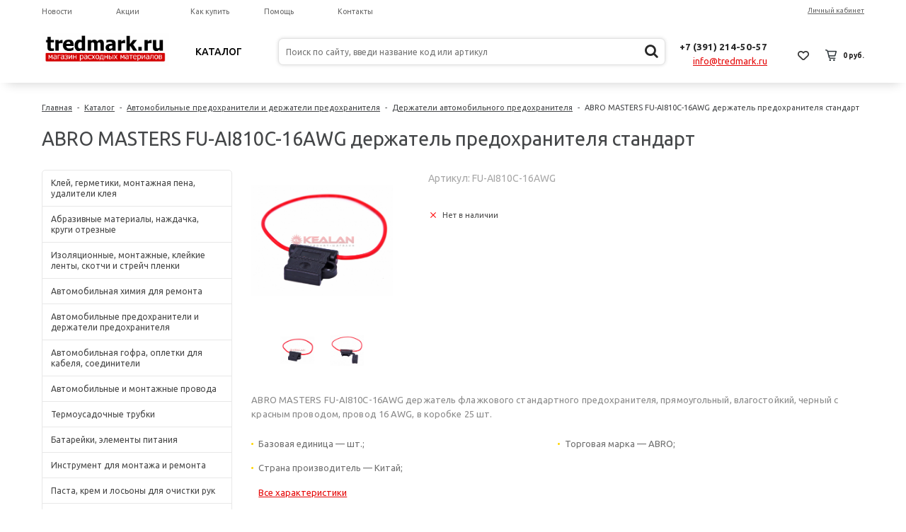

--- FILE ---
content_type: text/html; charset=UTF-8
request_url: https://tredmark.ru/catalog/derzhateli-avtomobilnogo-predokhranitelya/20791/
body_size: 19515
content:
<!DOCTYPE html>
<html>
<head>
    <title>ABRO MASTERS FU-AI810C-16AWG держатель предохранителя стандарт купить в Красноярске</title>
    <link rel="shortcut icon" type="image/x-icon" href="/favicon.ico" />
            <meta name="viewport" content="user-scalable=no, initial-scale=1.0, maximum-scale=1.0, width=device-width"/>
    
    <meta http-equiv="Content-Type" content="text/html; charset=UTF-8" />
<meta name="keywords" content="Купить ABRO MASTERS FU-AI810C-16AWG держатель предохранителя стандарт в Красноярске" />
<meta name="description" content="Предлагаем ABRO MASTERS FU-AI810C-16AWG держатель предохранителя стандарт по низким ценам в Красноярске с бесплатной доставкой. Всегда в наличии ABRO MASTERS FU-AI810C-16AWG держатель предохранителя стандарт и под заказ, ABRO MASTERS FU-AI810C-16AWG держатель предохранителя стандарт отзывы и цены, описание и фотографии ABRO MASTERS FU-AI810C-16AWG держатель предохранителя стандарт" />
<link rel="canonical" href="https://tredmark.ru/catalog/derzhateli-avtomobilnogo-predokhranitelya/20791/" />
<script data-skip-moving="true">(function(w, d, n) {var cl = "bx-core";var ht = d.documentElement;var htc = ht ? ht.className : undefined;if (htc === undefined || htc.indexOf(cl) !== -1){return;}var ua = n.userAgent;if (/(iPad;)|(iPhone;)/i.test(ua)){cl += " bx-ios";}else if (/Windows/i.test(ua)){cl += ' bx-win';}else if (/Macintosh/i.test(ua)){cl += " bx-mac";}else if (/Linux/i.test(ua) && !/Android/i.test(ua)){cl += " bx-linux";}else if (/Android/i.test(ua)){cl += " bx-android";}cl += (/(ipad|iphone|android|mobile|touch)/i.test(ua) ? " bx-touch" : " bx-no-touch");cl += w.devicePixelRatio && w.devicePixelRatio >= 2? " bx-retina": " bx-no-retina";if (/AppleWebKit/.test(ua)){cl += " bx-chrome";}else if (/Opera/.test(ua)){cl += " bx-opera";}else if (/Firefox/.test(ua)){cl += " bx-firefox";}ht.className = htc ? htc + " " + cl : cl;})(window, document, navigator);</script>


<link href="/bitrix/css/main/font-awesome.min.css?149984491123748" type="text/css"  rel="stylesheet" />
<link href="/bitrix/js/ui/design-tokens/dist/ui.design-tokens.min.css?173820910823463" type="text/css"  rel="stylesheet" />
<link href="/bitrix/js/ui/fonts/opensans/ui.font.opensans.min.css?17373507552320" type="text/css"  rel="stylesheet" />
<link href="/bitrix/js/main/popup/dist/main.popup.bundle.min.css?173820936126589" type="text/css"  rel="stylesheet" />
<link href="/bitrix/templates/unimagazin_s2/components/bitrix/catalog/catalog/style.css?15723277387216" type="text/css"  rel="stylesheet" />
<link href="/bitrix/templates/unimagazin_s2/components/bitrix/menu/catalog_vertical/style.css?15718842046867" type="text/css"  rel="stylesheet" />
<link href="/bitrix/templates/unimagazin_s2/components/bitrix/catalog.element/product/style.css?157128187922179" type="text/css"  rel="stylesheet" />
<link href="/bitrix/templates/unimagazin_s2/components/bitrix/sale.viewed.product/slider/style.css?15722302591568" type="text/css"  rel="stylesheet" />
<link href="/bitrix/templates/unimagazin_s2/components/intec/reviews/reviews/style.css?14998452822648" type="text/css"  rel="stylesheet" />
<link href="/bitrix/templates/unimagazin_s2/css/normalize.css?149984528210110" type="text/css"  data-template-style="true"  rel="stylesheet" />
<link href="/bitrix/templates/unimagazin_s2/css/main.css?14998452826075" type="text/css"  data-template-style="true"  rel="stylesheet" />
<link href="/bitrix/templates/unimagazin_s2/grid.css?15312106871597" type="text/css"  data-template-style="true"  rel="stylesheet" />
<link href="/bitrix/templates/unimagazin_s2/controls.css?157188420414197" type="text/css"  data-template-style="true"  rel="stylesheet" />
<link href="/bitrix/templates/unimagazin_s2/css/select2/select2.min.css?149984528215090" type="text/css"  data-template-style="true"  rel="stylesheet" />
<link href="/bitrix/templates/unimagazin_s2/js/jquery.bxslider.css?14998452824079" type="text/css"  data-template-style="true"  rel="stylesheet" />
<link href="/bitrix/templates/unimagazin_s2/js/fancybox/jquery.fancybox.css?14998452824895" type="text/css"  data-template-style="true"  rel="stylesheet" />
<link href="/bitrix/templates/unimagazin_s2/themes/custom/style.css?17687303343448" type="text/css"  data-template-style="true"  rel="stylesheet" />
<link href="/bitrix/templates/unimagazin_s2/css/slick.css?15032839441729" type="text/css"  data-template-style="true"  rel="stylesheet" />
<link href="/bitrix/templates/unimagazin_s2/css/slick-theme.css?15033901873089" type="text/css"  data-template-style="true"  rel="stylesheet" />
<link href="/bitrix/templates/unimagazin_s2/components/bitrix/system.auth.form/brown/style.css?1530003048957" type="text/css"  data-template-style="true"  rel="stylesheet" />
<link href="/bitrix/templates/unimagazin_s2/components/bitrix/menu/top_horizontal_menu/style.css?15300026224087" type="text/css"  data-template-style="true"  rel="stylesheet" />
<link href="/bitrix/templates/unimagazin_s2/components/bitrix/menu/top_catalog_new/style.css?15730947792261" type="text/css"  data-template-style="true"  rel="stylesheet" />
<link href="/bitrix/templates/unimagazin_s2/components/bitrix/search.title/header_search/style.css?15716470441058" type="text/css"  data-template-style="true"  rel="stylesheet" />
<link href="/bitrix/templates/unimagazin_s2/components/bitrix/sale.basket.basket.small/top_basket/style.css?14998452827371" type="text/css"  data-template-style="true"  rel="stylesheet" />
<link href="/bitrix/templates/unimagazin_s2/components/bitrix/breadcrumb/elegante_bread/style.css?1499845282441" type="text/css"  data-template-style="true"  rel="stylesheet" />
<link href="/bitrix/templates/unimagazin_s2/components/bitrix/menu/bottom_menu/style.css?14998452821180" type="text/css"  data-template-style="true"  rel="stylesheet" />
<link href="/bitrix/templates/unimagazin_s2/template_styles.css?157309477922426" type="text/css"  data-template-style="true"  rel="stylesheet" />







        
        
<link href='https://fonts.googleapis.com/css?family=Noto+Sans:400,700,400italic,700italic&subset=latin,cyrillic' rel='stylesheet' type='text/css'>
<link href='https://fonts.googleapis.com/css?family=Ubuntu:400,500,700,400italic&subset=latin,cyrillic' rel='stylesheet' type='text/css'>
<link href='https://fonts.googleapis.com/css?family=PT+Sans:400,400italic,700,700italic&subset=latin,cyrillic' rel='stylesheet' type='text/css'>
<link href="https://fonts.googleapis.com/css?family=Ubuntu:300,400,500" rel="stylesheet">
            </head>
<body class="adaptiv">
<div id="panel"></div>
<div class="wrap">
    <div class="top_panel">
        <div class="top_panel_wrap">
                                    <div class="top_personal right">
                <div class="bx_auth clearfix">
			<a class="personal_cabinet hover_link" href="javascript:void(0)" onclick="openAuthorizePopup()">Личный кабинет</a>
	</div>

            </div>
                                        <div class="bg_top_menu catalog normal ">
	<div class="radius_top_menu">
		<div class="min_menu solid_element">Меню</div>
		<table class="top_menu" cellspacing="0" cellpadding="0" border="0" width="100%">
			<tr>
															<td style="width:20%" class="  ">
							<a href="/news/" class="title_f ">
								<span class="arrow">
									Новости								</span>
							</a>
																			
							
						</td>
																				<td style="width:20%" class="  ">
							<a href="/sale/" class="title_f ">
								<span class="arrow">
									Акции								</span>
							</a>
																			
							
						</td>
																				<td style="width:20%" class="  ">
							<a href="/buys/" class="title_f ">
								<span class="arrow">
									Как купить								</span>
							</a>
																			
							
						</td>
																				<td style="width:20%" class="  ">
							<a href="/help/" class="title_f ">
								<span class="arrow">
									Помощь								</span>
							</a>
																			
							
						</td>
																				<td style="width:20%" class="  ">
							<a href="/contacts/" class="title_f ">
								<span class="arrow">
									Контакты								</span>
							</a>
																			
							
						</td>
												</tr>
		</table>
	</div>
</div>

                <div class="clear"></div>
                        <div class="clear"></div>
        </div>
    </div>
    <div class="header_wrap">
        <div class="header_wrap_information">
            <table class="header_wrap_container with-top-menu" cellspacing="0" cellpadding="0" border="0" width="100%">
                <tr>
                    <td class="logo_wrap">
                        <a href="/"><img width="180" alt="Logo Shop" src="/upload/medialibrary/600/600fabd66e5c5a0ab99203101ffb2287.png" height="47" title="Logo Shop"></a><br>                    </td>
					<td	class="catalog_menu_top">
						
								<nav class="catalog_menu">
		<div class="catalog_menu__root-item">
			<a class="catalog_menu__root-link" href="/catalog/">Каталог</a>
		</div>
		<div class="catalog_menu__container">
			<div class="catalog_menu__container-inside">
				<ul class="catalog_menu__wrap">
											<li class="catalog_menu__main-level">
							<a href="/catalog/kley-germetiki-montazhnaya-pena-udaliteli-kleya/" class="catalog_menu__main-link">Клей, герметики, монтажная пена, удалители клея</a>
						</li>
											<li class="catalog_menu__main-level">
							<a href="/catalog/abrazivnye-materialy-nazhdachka-krugi-otreznye/" class="catalog_menu__main-link">Абразивные материалы, наждачка, круги отрезные</a>
						</li>
											<li class="catalog_menu__main-level">
							<a href="/catalog/izolyatsionnye-montazhnye-kleykie-lenty-skotchi-i-streych-plenki/" class="catalog_menu__main-link">Изоляционные, монтажные, клейкие ленты, скотчи и стрейч пленки</a>
						</li>
											<li class="catalog_menu__main-level">
							<a href="/catalog/avtomobilnaya-khimiya-dlya-remonta/" class="catalog_menu__main-link">Автомобильная химия для ремонта</a>
						</li>
											<li class="catalog_menu__main-level">
							<a href="/catalog/avtomobilnye-predokhraniteli-i-derzhateli-predokhranitelya/" class="catalog_menu__main-link">Автомобильные предохранители и держатели предохранителя</a>
						</li>
											<li class="catalog_menu__main-level">
							<a href="/catalog/avtomobilnaya-gofra-opletki-dlya-kabelya-soediniteli/" class="catalog_menu__main-link">Автомобильная гофра, оплетки для кабеля, соединители</a>
						</li>
											<li class="catalog_menu__main-level">
							<a href="/catalog/avtomobilnye-i-montazhnye-provoda/" class="catalog_menu__main-link">Автомобильные и монтажные провода</a>
						</li>
											<li class="catalog_menu__main-level">
							<a href="/catalog/termousadochnye-trubki/" class="catalog_menu__main-link">Термоусадочные трубки</a>
						</li>
											<li class="catalog_menu__main-level">
							<a href="/catalog/batareyki-elementy-pitaniya/" class="catalog_menu__main-link">Батарейки, элементы питания</a>
						</li>
											<li class="catalog_menu__main-level">
							<a href="/catalog/instrument-dlya-montazha-i-remonta/" class="catalog_menu__main-link">Инструмент для монтажа и ремонта</a>
						</li>
											<li class="catalog_menu__main-level">
							<a href="/catalog/pasta-krem-i-losony-dlya-ochistki-ruk/" class="catalog_menu__main-link">Паста, крем и лосьоны для очистки рук</a>
						</li>
											<li class="catalog_menu__main-level">
							<a href="/catalog/protirochnye-materialy-salfetki-gubki-tryapki/" class="catalog_menu__main-link">Протирочные материалы, салфетки, губки, тряпки</a>
						</li>
											<li class="catalog_menu__main-level">
							<a href="/catalog/shinomontazhnye-materialy/" class="catalog_menu__main-link">Шиномонтажные материалы</a>
						</li>
											<li class="catalog_menu__main-level">
							<a href="/catalog/khomuty-chervyachnye-i-silovye/" class="catalog_menu__main-link">Хомуты червячные и силовые</a>
						</li>
											<li class="catalog_menu__main-level">
							<a href="/catalog/styazhki-kabelnye-i-krepezh/" class="catalog_menu__main-link">Стяжки кабельные и крепеж</a>
						</li>
											<li class="catalog_menu__main-level">
							<a href="/catalog/kraski-i-gruntovki-v-aerozolnykh-ballonakh/" class="catalog_menu__main-link">Краски и грунтовки в аэрозольных баллонах</a>
						</li>
									</ul>
			</div>
		</div>
	</nav>

											</td>
                    <td class="right_wrap">
                        <table class="table_wrap" cellspacing="0" cellpadding="0" border="0">
                            <tr>
                                                                                                    <td style="width: 100%;">
                                        <div class="search_wrap">
                                            <div id="search" class="search-small">
	<form action="/catalog/">
		<input id="title-search-input" type="text" name="q" placeholder="Поиск по сайту, введи название код или артикул" autocomplete="off" class="uni-input-text input-text"/>
		<input name="s" type="submit" value="" class="input-button button-search"/>

        <i class="fa fa-search" aria-hidden="true"></i>

	</form>
</div>

                                        </div>
                                    </td>
                                                                                                                                    <td>
                                        <div class="phone_wrap">
                                            <div class="phone">
                                                <span style="font-size: 10pt;">+7 (391) 214-50-57</span><br>                                            </div>
                                            <div class="call_button">
                                                <a href="mailto:info@tredmark.ru">info@tredmark.ru</a>
                                            </div>
                                        </div>
                                    </td>
                                                                                                    <td>
                                        <div class="basket_wrap">
                                            <div class="b_compare">
                                                                                            </div>
                                            <div class="b_basket">
                                                <!--small_top_basket_js-->
<!--noindex-->
	<div class="basket-small header" id="small_top_basket_js">
		<div class="icons">		
							<a href="/personal/cart/?delay=y" class="like" title="Отложенные товары">	
										<div class="icon"></div>
				</a>
						<a href="/personal/cart/" class="basket clearfix" title="Корзина">
				<!--'start_frame_cache_oLJPsr'-->									    <div class="icon"></div>
                    <div class="text summ">
                        0 руб.                    </div>
                <!--'end_frame_cache_oLJPsr'-->			</a>			
		</div>
	</div>
<!--/noindex-->
<!--small_top_basket_js-->	                                            </div>
                                        </div>
                                    </td>
                                                            </tr>
                        </table>
                    </td>
                </tr>
            </table>
        </div>
        <div class="top with-top-menu" style="display: none">
            <div class="bg_top_menu solid solid_element wide after-header">
	<div class="radius_top_menu">
		<div class="min_menu solid_element">Меню</div>
		<table class="top_menu" cellspacing="0" cellpadding="0" border="0" width="100%">
			<tr>
															<td style="width:20%" class="  ">
							<a href="/news/" class="title_f ">
								<span class="arrow">
									Новости								</span>
							</a>
																			
							
						</td>
																				<td style="width:20%" class="  ">
							<a href="/sale/" class="title_f ">
								<span class="arrow">
									Акции								</span>
							</a>
																			
							
						</td>
																				<td style="width:20%" class="  ">
							<a href="/buys/" class="title_f ">
								<span class="arrow">
									Как купить								</span>
							</a>
																			
							
						</td>
																				<td style="width:20%" class="  ">
							<a href="/help/" class="title_f ">
								<span class="arrow">
									Помощь								</span>
							</a>
																			
							
						</td>
																				<td style="width:20%" class="  ">
							<a href="/contacts/" class="title_f ">
								<span class="arrow">
									Контакты								</span>
							</a>
																			
							
						</td>
												</tr>
		</table>
	</div>
</div>

        </div>
			</div>

			<div class="clear"></div>
			<div class="workarea_wrap">
				<div class="worakarea_wrap_container workarea">
					<div class="bx_content_section">



													<ul class="breadcrumb-navigation"><li><a class="hover_link" href="/" title="Главная">Главная</a></li><li><span>&nbsp;-&nbsp;</span></li><li><a class="hover_link" href="/catalog/" title="Каталог">Каталог</a></li><li><span>&nbsp;-&nbsp;</span></li><li><a class="hover_link" href="/catalog/avtomobilnye-predokhraniteli-i-derzhateli-predokhranitelya/" title="Автомобильные предохранители и держатели предохранителя">Автомобильные предохранители и держатели предохранителя</a></li><li><span>&nbsp;-&nbsp;</span></li><li><a class="hover_link" href="/catalog/derzhateli-avtomobilnogo-predokhranitelya/" title="Держатели автомобильного предохранителя">Держатели автомобильного предохранителя</a></li><li><span>&nbsp;-&nbsp;</span></li><li>ABRO MASTERS FU-AI810C-16AWG держатель предохранителя стандарт</li></ul>															<h1 class="header_grey">ABRO MASTERS FU-AI810C-16AWG держатель предохранителя стандарт</h1>
																											
<div class="left_col">
	
<div class="bx_vertical_menu_advanced hover_shadow bx_blue" id="catalog_menu_rIpOz9">
	<ul id="ul_catalog_menu_rIpOz9" class="standart_block hide_catalog">
	     <!-- first level-->
				<li onmouseover="BX.CatalogVertMenu.itemOver(this);" onmouseout="BX.CatalogVertMenu.itemOut(this)" class="bx_hma_one_lvl ">
			<a class="hover_link" href="/catalog/kley-germetiki-montazhnaya-pena-udaliteli-kleya/">
				Клей, герметики, монтажная пена, удалители клея				<span class="bx_shadow_fix"></span>
			</a>
					<div class="bx_children_container b1">
								<div class="bx_children_block hover_shadow">
					<ul>
					  <!-- second level-->
						<li class="parent">
							<a class="hover_link" href="/catalog/montazhnaya-pena-i-ochistiteli/">
								Монтажная пена и очистители							</a>
												</li>
					  <!-- second level-->
						<li class="parent">
							<a class="hover_link" href="/catalog/germetiki-kleevye/">
								Герметики клеевые							</a>
												</li>
					  <!-- second level-->
						<li class="parent">
							<a class="hover_link" href="/catalog/zhidkie-gvozi-i-kleevye-germetiki/">
								Жидкие гвози и клеевые герметики							</a>
												</li>
					  <!-- second level-->
						<li class="parent">
							<a class="hover_link" href="/catalog/kley-poliuretanovyy/">
								Клей полиуретановый							</a>
												</li>
					  <!-- second level-->
						<li class="parent">
							<a class="hover_link" href="/catalog/sterzhni-dlya-kleevogo-pistoleta-termokley/">
								Стержни для клеевого пистолета, термоклей							</a>
												</li>
					  <!-- second level-->
						<li class="parent">
							<a class="hover_link" href="/catalog/super-kley-tsianoakrilat/">
								Супер-клей (цианоакрилат)							</a>
												</li>
					  <!-- second level-->
						<li class="parent">
							<a class="hover_link" href="/catalog/germetiki-silikonovye-sanitarnye-i-akrilovye/">
								Герметики силиконовые санитарные и акриловые							</a>
												</li>
					  <!-- second level-->
						<li class="parent">
							<a class="hover_link" href="/catalog/ochistiteli-obezzhirivateli-udaliteli-kraski-i-kleya/">
								Очистители, обезжириватели, удалители краски и клея							</a>
												</li>
					  <!-- second level-->
						<li class="parent">
							<a class="hover_link" href="/catalog/epoksidnye-klei/">
								Эпоксидные клеи							</a>
												</li>
					  <!-- second level-->
						<li class="parent">
							<a class="hover_link" href="/catalog/poliuretanovye-klei/">
								Полиуретановые клеи							</a>
												</li>
					  <!-- second level-->
						<li class="parent">
							<a class="hover_link" href="/catalog/aerozolnye-klei/">
								Аэрозольные клеи							</a>
												</li>
					  <!-- second level-->
						<li class="parent">
							<a class="hover_link" href="/catalog/kholodnaya-svarka/">
								Холодная сварка							</a>
												</li>
										</ul>
				</div>
								<div style="clear: both;"></div>
			</div>
				</li>
	     <!-- first level-->
				<li onmouseover="BX.CatalogVertMenu.itemOver(this);" onmouseout="BX.CatalogVertMenu.itemOut(this)" class="bx_hma_one_lvl ">
			<a class="hover_link" href="/catalog/abrazivnye-materialy-nazhdachka-krugi-otreznye/">
				Абразивные материалы, наждачка, круги отрезные				<span class="bx_shadow_fix"></span>
			</a>
					<div class="bx_children_container b1">
								<div class="bx_children_block hover_shadow">
					<ul>
					  <!-- second level-->
						<li class="parent">
							<a class="hover_link" href="/catalog/diski-otreznye-po-metallu/">
								Диски отрезные по металлу							</a>
												</li>
					  <!-- second level-->
						<li class="parent">
							<a class="hover_link" href="/catalog/diski-lepestkovye/">
								Диски лепестковые							</a>
												</li>
					  <!-- second level-->
						<li class="parent">
							<a class="hover_link" href="/catalog/diski-shlifovalnye/">
								Диски шлифовальные							</a>
												</li>
					  <!-- second level-->
						<li class="parent">
							<a class="hover_link" href="/catalog/nazhdachnaya-bumaga/">
								Наждачная бумага							</a>
												</li>
					  <!-- second level-->
						<li class="parent">
							<a class="hover_link" href="/catalog/disk-dlya-udaleniya-skotcha-nakleek-i-kleya-ot-lipkikh-lent/">
								Диск для удаления скотча, наклеек и клея от липких лент							</a>
												</li>
					  <!-- second level-->
						<li class="parent">
							<a class="hover_link" href="/catalog/gubki-abrazivnye/">
								Губки абразивные							</a>
												</li>
										</ul>
				</div>
								<div style="clear: both;"></div>
			</div>
				</li>
	     <!-- first level-->
				<li onmouseover="BX.CatalogVertMenu.itemOver(this);" onmouseout="BX.CatalogVertMenu.itemOut(this)" class="bx_hma_one_lvl ">
			<a class="hover_link" href="/catalog/izolyatsionnye-montazhnye-kleykie-lenty-skotchi-i-streych-plenki/">
				Изоляционные, монтажные, клейкие ленты, скотчи и стрейч пленки				<span class="bx_shadow_fix"></span>
			</a>
					<div class="bx_children_container b1">
								<div class="bx_children_block hover_shadow">
					<ul>
					  <!-- second level-->
						<li class="parent">
							<a class="hover_link" href="/catalog/germetiziruyushchie-lenty/">
								Герметизирующие ленты							</a>
												</li>
					  <!-- second level-->
						<li class="parent">
							<a class="hover_link" href="/catalog/fum-lenty-i-niti-germetiziruyushchie/">
								ФУМ ленты и нити герметизирующие							</a>
												</li>
					  <!-- second level-->
						<li class="parent">
							<a class="hover_link" href="/catalog/samovulkaniziruyushchiesya-lenty/">
								Самовулканизирующиеся ленты							</a>
												</li>
					  <!-- second level-->
						<li class="parent">
							<a class="hover_link" href="/catalog/alyuminievye-i-metallizirovannye-lenty/">
								Алюминиевые и металлизированные ленты							</a>
												</li>
					  <!-- second level-->
						<li class="parent">
							<a class="hover_link" href="/catalog/izolyatsionnye-lenty/">
								Изоляционные ленты							</a>
												</li>
					  <!-- second level-->
						<li class="parent">
							<a class="hover_link" href="/catalog/dvukhstoronnie-kleykie-montazhnye-lenty-dvukhstoronniy-skotch/">
								Двухсторонние клейкие монтажные ленты (двухсторонний скотч)							</a>
												</li>
					  <!-- second level-->
						<li class="parent">
							<a class="hover_link" href="/catalog/malyarnye-lenty/">
								Малярные ленты							</a>
												</li>
					  <!-- second level-->
						<li class="parent">
							<a class="hover_link" href="/catalog/spetsializirovannye-lenty/">
								Специализированные ленты							</a>
												</li>
					  <!-- second level-->
						<li class="parent">
							<a class="hover_link" href="/catalog/upakovochnyy-skotch-i-streych-plenki/">
								Упаковочный скотч и стрейч пленки							</a>
												</li>
					  <!-- second level-->
						<li class="parent">
							<a class="hover_link" href="/catalog/zashchitnoe-pokrytie-dlya-malyarnykh-rabot/">
								Защитное покрытие для малярных работ							</a>
												</li>
										</ul>
				</div>
								<div style="clear: both;"></div>
			</div>
				</li>
	     <!-- first level-->
				<li onmouseover="BX.CatalogVertMenu.itemOver(this);" onmouseout="BX.CatalogVertMenu.itemOut(this)" class="bx_hma_one_lvl ">
			<a class="hover_link" href="/catalog/avtomobilnaya-khimiya-dlya-remonta/">
				Автомобильная химия для ремонта				<span class="bx_shadow_fix"></span>
			</a>
					<div class="bx_children_container b2">
								<div class="bx_children_block hover_shadow">
					<ul>
					  <!-- second level-->
						<li class="parent">
							<a class="hover_link" href="/catalog/val-vtulochnye-fiksatory/">
								Вал-втулочные фиксаторы							</a>
												</li>
					  <!-- second level-->
						<li class="parent">
							<a class="hover_link" href="/catalog/ochistiteli-karbyuratora-i-tormozov/">
								Очистители карбюратора и тормозов							</a>
												</li>
					  <!-- second level-->
						<li class="parent">
							<a class="hover_link" href="/catalog/kley-dlya-lobovykh-stekol-i-germetik-dlya-far/">
								Клей для лобовых стекол и герметик для фар							</a>
												</li>
					  <!-- second level-->
						<li class="parent">
							<a class="hover_link" href="/catalog/smazki-dlya-tormoznoy-sistemy/">
								Смазки для тормозной системы							</a>
												</li>
					  <!-- second level-->
						<li class="parent">
							<a class="hover_link" href="/catalog/ochistiteli-kontaktov-zashchita-klemm/">
								Очистители контактов, защита клемм							</a>
												</li>
					  <!-- second level-->
						<li class="parent">
							<a class="hover_link" href="/catalog/razrushiteli-rzhavchiny-i-preobrazovateli-v-grunt/">
								Разрушители ржавчины и преобразователи в грунт							</a>
												</li>
					  <!-- second level-->
						<li class="parent">
							<a class="hover_link" href="/catalog/universalnye-smazki/">
								Универсальные смазки							</a>
												</li>
					  <!-- second level-->
						<li class="parent">
							<a class="hover_link" href="/catalog/silikonovye-smazki/">
								Силиконовые смазки							</a>
												</li>
					  <!-- second level-->
						<li class="parent">
							<a class="hover_link" href="/catalog/fiksatory-rezby/">
								Фиксаторы резьбы							</a>
												</li>
					  <!-- second level-->
						<li class="parent">
							<a class="hover_link" href="/catalog/flantsevye-germetiki/">
								Фланцевые герметики							</a>
												</li>
					  <!-- second level-->
						<li class="parent">
							<a class="hover_link" href="/catalog/formirovateli-prokladok-germetik-prokladka/">
								Формирователи прокладок (герметик-прокладка)							</a>
												</li>
					  <!-- second level-->
						<li class="parent">
							<a class="hover_link" href="/catalog/ochistiteli-dvigatelya-bituma-smol-nakleek-nasekomykh/">
								Очистители двигателя, битума, смол, наклеек, насекомых							</a>
												</li>
					  <!-- second level-->
						<li class="parent">
							<a class="hover_link" href="/catalog/poliroli-i-ochistiteli-dlya-paneley-i-plastika/">
								Полироли и очистители для панелей и пластика							</a>
												</li>
					  <!-- second level-->
						<li class="parent">
							<a class="hover_link" href="/catalog/khimchistka-i-ochistka-salona-avtomobilya/">
								Химчистка и очистка салона автомобиля							</a>
												</li>
					  <!-- second level-->
						<li class="parent">
							<a class="hover_link" href="/catalog/cherniteli-shin/">
								Чернители шин							</a>
												</li>
					  <!-- second level-->
						<li class="parent">
							<a class="hover_link" href="/catalog/germetiki-radiatora-i-ustraniteli-techi/">
								Герметики радиатора и устранители течи							</a>
												</li>
					  <!-- second level-->
						<li class="parent">
							<a class="hover_link" href="/catalog/smazki-dlya-natyazhki-remney-/">
								Смазки для натяжки ремней								</a>
												</li>
					  <!-- second level-->
						<li class="parent">
							<a class="hover_link" href="/catalog/ochistiteli-konditsionera/">
								Очистители кондиционера							</a>
												</li>
										</ul>
				</div>
								<div class="bx_children_block hover_shadow">
					<ul>
					  <!-- second level-->
						<li class="parent">
							<a class="hover_link" href="/catalog/khimiya-dlya-raskoksovki-dvigatelya/">
								Химия для раскоксовки двигателя							</a>
												</li>
					  <!-- second level-->
						<li class="parent">
							<a class="hover_link" href="/catalog/khimiya-dlya-remont-glushiteley-i-vykhlopnoy-sistemy/">
								Химия для ремонт глушителей и выхлопной системы							</a>
												</li>
										</ul>
				</div>
								<div style="clear: both;"></div>
			</div>
				</li>
	     <!-- first level-->
				<li onmouseover="BX.CatalogVertMenu.itemOver(this);" onmouseout="BX.CatalogVertMenu.itemOut(this)" class="bx_hma_one_lvl ">
			<a class="hover_link" href="/catalog/avtomobilnye-predokhraniteli-i-derzhateli-predokhranitelya/">
				Автомобильные предохранители и держатели предохранителя				<span class="bx_shadow_fix"></span>
			</a>
					<div class="bx_children_container b1">
								<div class="bx_children_block hover_shadow">
					<ul>
					  <!-- second level-->
						<li class="parent">
							<a class="hover_link" href="/catalog/avtomobilnye-predokhraniteli-nozhevogo-tipa-standart/">
								Автомобильные предохранители ножевого типа стандарт							</a>
												</li>
					  <!-- second level-->
						<li class="parent">
							<a class="hover_link" href="/catalog/avtomobilnye-predokhraniteli-nozhevogo-tipa-mini/">
								Автомобильные предохранители ножевого типа мини							</a>
												</li>
					  <!-- second level-->
						<li class="parent">
							<a class="hover_link" href="/catalog/avtomobilnye-predokhraniteli-nozhevogo-tipa-mikro/">
								Автомобильные предохранители ножевого типа микро							</a>
												</li>
					  <!-- second level-->
						<li class="parent">
							<a class="hover_link" href="/catalog/derzhateli-avtomobilnogo-predokhranitelya/">
								Держатели автомобильного предохранителя							</a>
												</li>
										</ul>
				</div>
								<div style="clear: both;"></div>
			</div>
				</li>
	     <!-- first level-->
				<li onmouseover="BX.CatalogVertMenu.itemOver(this);" onmouseout="BX.CatalogVertMenu.itemOut(this)" class="bx_hma_one_lvl ">
			<a class="hover_link" href="/catalog/avtomobilnaya-gofra-opletki-dlya-kabelya-soediniteli/">
				Автомобильная гофра, оплетки для кабеля, соединители				<span class="bx_shadow_fix"></span>
			</a>
					<div class="bx_children_container b1">
								<div class="bx_children_block hover_shadow">
					<ul>
					  <!-- second level-->
						<li class="parent">
							<a class="hover_link" href="/catalog/avtomobilnaya-gofra-dkc-s-razrezom/">
								Автомобильная гофра DKC с разрезом							</a>
												</li>
					  <!-- second level-->
						<li class="parent">
							<a class="hover_link" href="/catalog/avtomobilnaya-gofra-dkc-bez-razreza/">
								Автомобильная гофра DKC без разреза							</a>
												</li>
					  <!-- second level-->
						<li class="parent">
							<a class="hover_link" href="/catalog/perekhodniki-dlya-avtomobilnoy-gofry-dkc/">
								Переходники для автомобильной гофры DKC							</a>
												</li>
					  <!-- second level-->
						<li class="parent">
							<a class="hover_link" href="/catalog/avtomobilnaya-gofra-dkc-ne-goryuchaya-s-razrezom/">
								Автомобильная гофра DKC не горючая, с разрезом							</a>
												</li>
					  <!-- second level-->
						<li class="parent">
							<a class="hover_link" href="/catalog/bandazh-spiralnyy/">
								Бандаж спиральный							</a>
												</li>
					  <!-- second level-->
						<li class="parent">
							<a class="hover_link" href="/catalog/gibkaya-opletka-opletka-dlya-kabelya-zmeinaya-kozha/">
								Гибкая оплетка оплетка для кабеля (змеиная кожа)							</a>
												</li>
					  <!-- second level-->
						<li class="parent">
							<a class="hover_link" href="/catalog/fitingi-plastikovye-dlya-trubok/">
								Фитинги пластиковые для трубок							</a>
												</li>
										</ul>
				</div>
								<div style="clear: both;"></div>
			</div>
				</li>
	     <!-- first level-->
				<li onmouseover="BX.CatalogVertMenu.itemOver(this);" onmouseout="BX.CatalogVertMenu.itemOut(this)" class="bx_hma_one_lvl ">
			<a class="hover_link" href="/catalog/avtomobilnye-i-montazhnye-provoda/">
				Автомобильные и монтажные провода				<span class="bx_shadow_fix"></span>
			</a>
					<div class="bx_children_container b1">
								<div class="bx_children_block hover_shadow">
					<ul>
					  <!-- second level-->
						<li class="parent">
							<a class="hover_link" href="/catalog/avtomobilnyy-montazhnyy-provod/">
								Автомобильный монтажный провод							</a>
												</li>
					  <!-- second level-->
						<li class="parent">
							<a class="hover_link" href="/catalog/montazhnyy-provod-v-dvoynoy-izolyatsii/">
								Монтажный провод в двойной изоляции							</a>
												</li>
					  <!-- second level-->
						<li class="parent">
							<a class="hover_link" href="/catalog/avtomobilnyy-provod-mednyy/">
								Автомобильный провод медный							</a>
												</li>
										</ul>
				</div>
								<div style="clear: both;"></div>
			</div>
				</li>
	     <!-- first level-->
				<li onmouseover="BX.CatalogVertMenu.itemOver(this);" onmouseout="BX.CatalogVertMenu.itemOut(this)" class="bx_hma_one_lvl ">
			<a class="hover_link" href="/catalog/termousadochnye-trubki/">
				Термоусадочные трубки				<span class="bx_shadow_fix"></span>
			</a>
					<div class="bx_children_container b1">
								<div class="bx_children_block hover_shadow">
					<ul>
					  <!-- second level-->
						<li class="parent">
							<a class="hover_link" href="/catalog/termousadochnye-trubki-bez-kleya-chernye-usadka-2-1/">
								Термоусадочные трубки без клея, черные, усадка 2:1							</a>
												</li>
					  <!-- second level-->
						<li class="parent">
							<a class="hover_link" href="/catalog/termousadochnye-trubki-s-kleem-chernye-usadka-3-1/">
								Термоусадочные трубки с клеем, черные, усадка 3:1							</a>
												</li>
					  <!-- second level-->
						<li class="parent">
							<a class="hover_link" href="/catalog/termousadochnye-trubki-s-kleem-chernye-usadka-4-1/">
								Термоусадочные трубки с клеем, черные, усадка 4:1							</a>
												</li>
					  <!-- second level-->
						<li class="parent">
							<a class="hover_link" href="/catalog/termousadochnye-trubki-tsvetnye-usadka-2-1/">
								Термоусадочные трубки, цветные, усадка 2:1							</a>
												</li>
										</ul>
				</div>
								<div style="clear: both;"></div>
			</div>
				</li>
	     <!-- first level-->
				<li onmouseover="BX.CatalogVertMenu.itemOver(this);" onmouseout="BX.CatalogVertMenu.itemOut(this)" class="bx_hma_one_lvl ">
			<a class="hover_link" href="/catalog/batareyki-elementy-pitaniya/">
				Батарейки, элементы питания				<span class="bx_shadow_fix"></span>
			</a>
					<div class="bx_children_container b1">
								<div class="bx_children_block hover_shadow">
					<ul>
					  <!-- second level-->
						<li class="parent">
							<a class="hover_link" href="/catalog/alkalinovye-batareyki/">
								Алкалиновые батарейки							</a>
												</li>
					  <!-- second level-->
						<li class="parent">
							<a class="hover_link" href="/catalog/litievye-batareyki/">
								Литиевые батарейки							</a>
												</li>
										</ul>
				</div>
								<div style="clear: both;"></div>
			</div>
				</li>
	     <!-- first level-->
				<li onmouseover="BX.CatalogVertMenu.itemOver(this);" onmouseout="BX.CatalogVertMenu.itemOut(this)" class="bx_hma_one_lvl ">
			<a class="hover_link" href="/catalog/instrument-dlya-montazha-i-remonta/">
				Инструмент для монтажа и ремонта				<span class="bx_shadow_fix"></span>
			</a>
					<div class="bx_children_container b1">
								<div class="bx_children_block hover_shadow">
					<ul>
					  <!-- second level-->
						<li class="parent">
							<a class="hover_link" href="/catalog/instrument-dlya-tonirovaniya/">
								Инструмент для тонирования							</a>
												</li>
					  <!-- second level-->
						<li class="parent">
							<a class="hover_link" href="/catalog/nozhi-i-lezviya/">
								Ножи и лезвия							</a>
												</li>
					  <!-- second level-->
						<li class="parent">
							<a class="hover_link" href="/catalog/testery-avtoelektrika/">
								Тестеры автоэлектрика							</a>
												</li>
					  <!-- second level-->
						<li class="parent">
							<a class="hover_link" href="/catalog/shchetki-s-metallicheskoy-shchetinoy/">
								Щетки с металлической щетиной							</a>
												</li>
										</ul>
				</div>
								<div style="clear: both;"></div>
			</div>
				</li>
	     <!-- first level-->
				<li onmouseover="BX.CatalogVertMenu.itemOver(this);" onmouseout="BX.CatalogVertMenu.itemOut(this)" class="bx_hma_one_lvl ">
			<a class="hover_link" href="/catalog/pasta-krem-i-losony-dlya-ochistki-ruk/">
				Паста, крем и лосьоны для очистки рук				<span class="bx_shadow_fix"></span>
			</a>
					<div class="bx_children_container b1">
								<div class="bx_children_block hover_shadow">
					<ul>
					  <!-- second level-->
						<li class="parent">
							<a class="hover_link" href="/catalog/kremy-sprei-i-losony-zashchitnye-sredstva/">
								Кремы, спреи и лосьоны, защитные средства							</a>
												</li>
					  <!-- second level-->
						<li class="parent">
							<a class="hover_link" href="/catalog/pasty-dlya-ochistki-ruk/">
								Пасты для очистки рук							</a>
												</li>
										</ul>
				</div>
								<div style="clear: both;"></div>
			</div>
				</li>
	     <!-- first level-->
				<li onmouseover="BX.CatalogVertMenu.itemOver(this);" onmouseout="BX.CatalogVertMenu.itemOut(this)" class="bx_hma_one_lvl ">
			<a class="hover_link" href="/catalog/protirochnye-materialy-salfetki-gubki-tryapki/">
				Протирочные материалы, салфетки, губки, тряпки				<span class="bx_shadow_fix"></span>
			</a>
					<div class="bx_children_container b1">
								<div class="bx_children_block hover_shadow">
					<ul>
					  <!-- second level-->
						<li class="parent">
							<a class="hover_link" href="/catalog/protirochnaya-bumaga/">
								Протирочная бумага							</a>
												</li>
					  <!-- second level-->
						<li class="parent">
							<a class="hover_link" href="/catalog/vafelnoe-polotno/">
								Вафельное полотно							</a>
												</li>
										</ul>
				</div>
								<div style="clear: both;"></div>
			</div>
				</li>
	     <!-- first level-->
				<li onmouseover="BX.CatalogVertMenu.itemOver(this);" onmouseout="BX.CatalogVertMenu.itemOut(this)" class="bx_hma_one_lvl ">
			<a class="hover_link" href="/catalog/shinomontazhnye-materialy/">
				Шиномонтажные материалы				<span class="bx_shadow_fix"></span>
			</a>
					<div class="bx_children_container b1">
								<div class="bx_children_block hover_shadow">
					<ul>
					  <!-- second level-->
						<li class="parent">
							<a class="hover_link" href="/catalog/ventili-dlya-beskamernykh-shin/">
								Вентили для бескамерных шин							</a>
												</li>
					  <!-- second level-->
						<li class="parent">
							<a class="hover_link" href="/catalog/pasta-dlya-shinomontazha/">
								Паста для шиномонтажа							</a>
												</li>
										</ul>
				</div>
								<div style="clear: both;"></div>
			</div>
				</li>
	     <!-- first level-->
				<li onmouseover="BX.CatalogVertMenu.itemOver(this);" onmouseout="BX.CatalogVertMenu.itemOut(this)" class="bx_hma_one_lvl ">
			<a class="hover_link" href="/catalog/khomuty-chervyachnye-i-silovye/">
				Хомуты червячные и силовые				<span class="bx_shadow_fix"></span>
			</a>
					<div class="bx_children_container b1">
								<div class="bx_children_block hover_shadow">
					<ul>
					  <!-- second level-->
						<li class="parent">
							<a class="hover_link" href="/catalog/khomuty-chervyachnye-norma-torro-w1-9-mm/">
								Хомуты червячные NORMA TORRO W1, 9 мм.							</a>
												</li>
					  <!-- second level-->
						<li class="parent">
							<a class="hover_link" href="/catalog/khomuty-chervyachnye-norma-torro-w2-9-mm/">
								Хомуты червячные NORMA TORRO W2, 9 мм.							</a>
												</li>
					  <!-- second level-->
						<li class="parent">
							<a class="hover_link" href="/catalog/khomuty-chervyachnye-norma-gemi-w2-9-mm/">
								Хомуты червячные NORMA GEMI W2, 9 мм.							</a>
												</li>
					  <!-- second level-->
						<li class="parent">
							<a class="hover_link" href="/catalog/khomuty-silovye-norma-gbs/">
								Хомуты силовые NORMA GBS							</a>
												</li>
					  <!-- second level-->
						<li class="parent">
							<a class="hover_link" href="/catalog/khomuty-pruzhinnye-norma-fbs/">
								Хомуты пружинные NORMA FBS							</a>
												</li>
					  <!-- second level-->
						<li class="parent">
							<a class="hover_link" href="/catalog/khomuty-glushitelya-norma-ars/">
								Хомуты глушителя NORMA ARS							</a>
												</li>
										</ul>
				</div>
								<div style="clear: both;"></div>
			</div>
				</li>
	     <!-- first level-->
				<li onmouseover="BX.CatalogVertMenu.itemOver(this);" onmouseout="BX.CatalogVertMenu.itemOut(this)" class="bx_hma_one_lvl ">
			<a class="hover_link" href="/catalog/styazhki-kabelnye-i-krepezh/">
				Стяжки кабельные и крепеж				<span class="bx_shadow_fix"></span>
			</a>
					<div class="bx_children_container b1">
								<div class="bx_children_block hover_shadow">
					<ul>
					  <!-- second level-->
						<li class="parent">
							<a class="hover_link" href="/catalog/styazhki-kabelnye-standartnye/">
								Стяжки кабельные стандартные							</a>
												</li>
										</ul>
				</div>
								<div style="clear: both;"></div>
			</div>
				</li>
	     <!-- first level-->
				<li onmouseover="BX.CatalogVertMenu.itemOver(this);" onmouseout="BX.CatalogVertMenu.itemOut(this)" class="bx_hma_one_lvl ">
			<a class="hover_link" href="/catalog/kraski-i-gruntovki-v-aerozolnykh-ballonakh/">
				Краски и грунтовки в аэрозольных баллонах				<span class="bx_shadow_fix"></span>
			</a>
					<div class="bx_children_container b1">
								<div class="bx_children_block hover_shadow">
					<ul>
					  <!-- second level-->
						<li class="parent">
							<a class="hover_link" href="/catalog/kraski-sprey-standartnye/">
								Краски-спрей стандартные							</a>
												</li>
										</ul>
				</div>
								<div style="clear: both;"></div>
			</div>
				</li>
		</ul>
	<div style="clear: both;"></div>
</div>
<div>
	<style>
	/*hide_catalog*/
	.bx_vertical_menu_advanced ul.hide_catalog li.bx_hma_one_lvl {
		display:none;
	}
	.bx_vertical_menu_advanced ul.hide_catalog li.bx_hma_one_lvl:nth-child(-n+100) {
		display:block;
	}
	.bx_vertical_menu_advanced ul.hide_catalog:hover li.bx_hma_one_lvl {
		display:block;
		 -webkit-transition: all 0.5s ease;
    -webkit-transition-delay: 0.5s;
	}
	</style>
</div>	<div class="clear"></div>
</div>

<div class="right_col">
	<!--'start_frame_cache_qepX1R'-->
<div class="item with-menu" id="bx_117848907_20791">
						<div class="row">
		<div class="image-slider">
			<div class="image-box">
				<div class="wrapper">
					<div class="marks">
															
																	</div>
					<div class="slider-images" id="slider_images">
                        						                            																<a 
									rel='images' 
																			 href="/upload/resize_cache/iblock/6aa/450_450_1bdddf25449e69823166f634f06af1753/6aaa41e622a5528dcf39449227535f03.jpeg"																		class="image fancy"
								>
    								<img src="/upload/resize_cache/iblock/6aa/450_450_1bdddf25449e69823166f634f06af1753/6aaa41e622a5528dcf39449227535f03.jpeg" />
    								<div class="valign"></div>
    							</a>
                                                        						                            																<a 
									rel='images' 
																			 href="/upload/resize_cache/iblock/ca9/450_450_1bdddf25449e69823166f634f06af1753/ca908acb24ac4ea813612d59d9b109d6.jpeg"																		class="image fancy"
								>
    								<img src="/upload/resize_cache/iblock/ca9/450_450_1bdddf25449e69823166f634f06af1753/ca908acb24ac4ea813612d59d9b109d6.jpeg" />
    								<div class="valign"></div>
    							</a>
                                                        											</div>
														</div>
			</div>
			<div class="clear"></div>
							
				<div class="list" id='slider'>
					<div class="buttons hidden">
						<div class="valign"></div>
						<div class="wrapper">
							<div class="button uni-slider-button-small uni-slider-button-left" id="left" onClick="slider.scroll('right'); return false;"><div class="icon"></div></div>
							<div class="button uni-slider-button-small uni-slider-button-right" id="right" onClick="slider.scroll('left'); return false;"><div class="icon"></div></div>
						</div>
					</div>
					<div class="items">
																													<div class="image" onClick="slider.show(this); return false;">
									<div class="wrapper">
										<div>
											<div>
												<div class="valign"></div>
												<img src="/upload/resize_cache/iblock/6aa/450_450_1bdddf25449e69823166f634f06af1753/6aaa41e622a5528dcf39449227535f03.jpeg" />
											</div>
										</div>
									</div>
								</div>
																							<div class="image" onClick="slider.show(this); return false;">
									<div class="wrapper">
										<div>
											<div>
												<div class="valign"></div>
												<img src="/upload/resize_cache/iblock/ca9/450_450_1bdddf25449e69823166f634f06af1753/ca908acb24ac4ea813612d59d9b109d6.jpeg" />
											</div>
										</div>
									</div>
								</div>
																		</div>
				</div>
									</div>
		<div class="information">
            							<div class="row">
					<div class="min-buttons">
																	</div>
											<div class="article">Артикул: FU-AI810C-16AWG</div>
									</div>
										<div class="row card-flex">
					<div class="price">
			<div class="current" id="price"></div>
								<div class="state available" title="Доступно: 159" id="quantity_available" style="display: none;">
				В наличии 159 шт.							</div>
				<div class="state unavailable" id="quantity_unavailable" style="">
			<div class="icon"></div>
			Нет в наличии		</div>
	</div>
<div class="order">
		<div class="quantity-alert" style="display: none;">
		Доступно:&nbsp;
		159&nbsp;
			</div>
</div>
				</div>
											</div>
        <div class="clear"></div>        <div class="information with-menu">
            				<div class="uni-indents-vertical indent-25"></div>
				<div class="row">
					<div class="description uni-text-default">
						ABRO MASTERS FU-AI810C-16AWG держатель флажкового стандартного предохранителя, прямоугольный, влагостойкий, черный с красным проводом, провод 16 AWG, в коробке 25 шт.					</div>
				</div>
			                            <div class="uni-indents-vertical indent-40"></div>
<div class="row">
    <div class="properties">
    	    		<div class="property">Базовая единица &mdash; шт.;</div>
    	    		<div class="property">Торговая марка &mdash; ABRO;</div>
    	    		<div class="property">Страна производитель &mdash; Китай;</div>
    	    	    		<a href="#properties" class="all-properties">Все характеристики</a>
    		
    	    </div>
</div>
                    </div>
		<div class="clear"></div>
	</div>
					<div class="row">
				<div class="uni-indents-vertical indent-50"></div>
    <div class="row">
		<div class="title">Описание</div>
        <div class="uni-indents-vertical indent-25"></div>
		<div id="description" class="item_description uni-text-default">
			Предназначен для фиксации флажкового предохранителя на проводе и его защиты от внешних физических воздействий.<br />
Легко монтируется в разрыв кабеля. Используется для защиты электрической цепи и ее элементов от скачков напряжения,<br />
перегрева или возгорания. Держатель предохранителя — незаменимый элемент автомобильной электросети, который<br />
продлит жизнь подключаемого оборудования.<br />
<br />
Изолятор: бакелит &#40;влагозащита&#41;<br />
Контакты: сплав меди		</div>
		<div class="clear"></div>
	</div>
	<div class="uni-indents-vertical indent-50"></div>
	<div class="row">
		<div class="title">Характеристики</div>
		<div class="uni-indents-vertical indent-25"></div>
		<div id="properties" class="item_description">
			<div class="properties">
									<div class="property">
						<div class="name">
							Базовая единица						</div>
						<div class="value">
							шт.						</div>
					</div>
									<div class="property">
						<div class="name">
							Торговая марка						</div>
						<div class="value">
							ABRO						</div>
					</div>
									<div class="property">
						<div class="name">
							Страна производитель						</div>
						<div class="value">
							Китай						</div>
					</div>
							</div>
		</div>
		<div class="clear"></div>
	</div>
		</div>
			<div class="uni-indents-vertical indent-50"></div>
	<div class="row">
		
		</div>
						<div class="uni-indents-vertical indent-50"></div>
			<div class="row">
				<div class="title">Отзывы</div>
				<div class="uni-indents-vertical indent-15"></div>
				<div id="reviews" class="item_description">
					<div class="reviews-box" id="review_20791">
	<div id="showButton">
		<button class="uni-button solid_button button" onClick="return showHideForm('#review_20791');">Оставить отзыв</button>
		<div class="uni-indents-vertical indent-15"></div>
	</div>
    <div id="message" style="height: 0px; overflow: hidden;">Ваш отзыв был отправлен!</div>
	<div class="reviews">
		<div class="form" id="form">
			<div class="row">
				<div class="label">ФИО <span class="needed">*</span></div>
				<div class="control">
					<input id="name" type="text" class="uni-input-text" />
				</div>
			</div>
			<div class="row">
				<div class="label">Отзыв <span class="needed">*</span></div>
				<div class="control">
					<textarea id="description" class="uni-input-textarea" style="height: 150px;"></textarea>
				</div>
			</div>
			<div class="uni-indents-vertical indent-20"></div>
			<div class="row">
				<div class="label"></div>
				<div class="control">
					<button class="uni-button solid_button button button" onClick="return review20791.Send(function(){ review20791.formHide(); displayReviewMessage('#review_20791'); $('#review_20791').find('#showButton').hide(); })">Отправить отзыв</button>
				</div>
			</div>
		</div>
            		        	</div>
</div>
				</div>
				<div class="clear"></div>
			</div>
			</div>
					<div style="clear: both;"></div>

<!--'end_frame_cache_qepX1R'--></div>
												<div class="clear"></div>
					</div>
				</div>
			</div>
			<div class="clear"></div>
		</div>
		<div class="bg_footer">
			<div class="footer">
				<div class="contacts left">
					<div class="uni-indents-vertical indent-25"></div>
					<div class="social_buttons" style="display: none;">
						<ul>
															<li class="fb"><a href=""></a></li>
																						<li class="tw"><a href="http://twitter.com/abrostore"></a></li>
													
															<li class="vk"><a href="http://vk.com/abrostore"></a></li>
													</ul>	
					</div>
					<div class="uni-indents-vertical indent-10"></div>
					<div class="uni-text-default" style="display: none">
											</div>
						<!-- Yandex.Metrika informer -->
<a href="https://metrika.yandex.ru/stat/?id=25019798&amp;from=informer"
   target="_blank" rel="nofollow">
	<img
		src="https://informer.yandex.ru/informer/25019798/3_1_FFFFFFFF_EFEFEFFF_0_pageviews"
		style="width:88px;
		height:31px;
		border:0;"
		alt="Яндекс.Метрика"
		title="Яндекс.Метрика: данные за сегодня (просмотры, визиты и уникальные посетители)"
		class="ym-advanced-informer"
		data-cid="25019798"
		data-lang="ru"
	/></a>
<!-- /Yandex.Metrika informer -->

<!-- Yandex.Metrika counter -->

<noscript><div><img src="https://mc.yandex.ru/watch/25019798" style="position:absolute; left:-9999px;" alt="" /></div></noscript>
<!-- /Yandex.Metrika counter -->				</div>
				<div class="menu left">
					<div class="uni-indents-vertical indent-25"></div>
					    <div class="bottom_menu_wrap">
    	    		<div class="bottom_menu">
    			<div class="menu_title"><a class="hover_link" href="/company/">Компания</a></div>
    			    				    					<div class="menu_item"><a class="hover_link" href="/company/o-kompanii/">О компании</a></div>
    				    					<div class="menu_item"><a class="hover_link" href="/company/nashi-rekvizity/">Наши реквизиты</a></div>
    				    			    		</div>
    	    		<div class="bottom_menu">
    			<div class="menu_title"><a class="hover_link" href="/help-for-buyers/">Помощь покупателям</a></div>
    			    				    					<div class="menu_item"><a class="hover_link" href="/buys/payment/">Условия оплаты</a></div>
    				    					<div class="menu_item"><a class="hover_link" href="/buys/delivery/">Условия доставки</a></div>
    				    			    		</div>
    	    		<div class="bottom_menu">
    			<div class="menu_title"><a class="hover_link" href="/information/">Информация</a></div>
    			    				    					<div class="menu_item"><a class="hover_link" href="/information/article/">Статьи</a></div>
    				    					<div class="menu_item"><a class="hover_link" href="/information/faq/">Вопрос-ответ</a></div>
    				    					<div class="menu_item"><a class="hover_link" href="/information/brand/">Производители</a></div>
    				    			    		</div>
    	    </div>
					<div class="clear"></div>
				</div>
				<div class="phone-block right">
					<div class="uni-indents-vertical indent-25"></div>
					<div class="phone">
						<span style="font-size: 10pt;">+7 (391) 214-50-57</span><br>					</div>
					<div>
						<span class="text_phone"><a href="mailto:info@tredmark.ru">info@tredmark.ru</a></span>
					</div>
					<br>
					<div class="logo-block">
											</div>
				</div>
				<div class="clear"></div>
				<div class="uni-indents-vertical indent-25"></div>
				<div id="bx-composite-banner"></div>
			</div>
		</div>
					<div class="button_up solid_button">
				<i></i>
			</div>
				
	<script>if(!window.BX)window.BX={};if(!window.BX.message)window.BX.message=function(mess){if(typeof mess==='object'){for(let i in mess) {BX.message[i]=mess[i];} return true;}};</script>
<script>(window.BX||top.BX).message({"JS_CORE_LOADING":"Загрузка...","JS_CORE_NO_DATA":"- Нет данных -","JS_CORE_WINDOW_CLOSE":"Закрыть","JS_CORE_WINDOW_EXPAND":"Развернуть","JS_CORE_WINDOW_NARROW":"Свернуть в окно","JS_CORE_WINDOW_SAVE":"Сохранить","JS_CORE_WINDOW_CANCEL":"Отменить","JS_CORE_WINDOW_CONTINUE":"Продолжить","JS_CORE_H":"ч","JS_CORE_M":"м","JS_CORE_S":"с","JSADM_AI_HIDE_EXTRA":"Скрыть лишние","JSADM_AI_ALL_NOTIF":"Показать все","JSADM_AUTH_REQ":"Требуется авторизация!","JS_CORE_WINDOW_AUTH":"Войти","JS_CORE_IMAGE_FULL":"Полный размер"});</script><script src="/bitrix/js/main/core/core.min.js?1738209352225181"></script><script>BX.Runtime.registerExtension({"name":"main.core","namespace":"BX","loaded":true});</script>
<script>BX.setJSList(["\/bitrix\/js\/main\/core\/core_ajax.js","\/bitrix\/js\/main\/core\/core_promise.js","\/bitrix\/js\/main\/polyfill\/promise\/js\/promise.js","\/bitrix\/js\/main\/loadext\/loadext.js","\/bitrix\/js\/main\/loadext\/extension.js","\/bitrix\/js\/main\/polyfill\/promise\/js\/promise.js","\/bitrix\/js\/main\/polyfill\/find\/js\/find.js","\/bitrix\/js\/main\/polyfill\/includes\/js\/includes.js","\/bitrix\/js\/main\/polyfill\/matches\/js\/matches.js","\/bitrix\/js\/ui\/polyfill\/closest\/js\/closest.js","\/bitrix\/js\/main\/polyfill\/fill\/main.polyfill.fill.js","\/bitrix\/js\/main\/polyfill\/find\/js\/find.js","\/bitrix\/js\/main\/polyfill\/matches\/js\/matches.js","\/bitrix\/js\/main\/polyfill\/core\/dist\/polyfill.bundle.js","\/bitrix\/js\/main\/core\/core.js","\/bitrix\/js\/main\/polyfill\/intersectionobserver\/js\/intersectionobserver.js","\/bitrix\/js\/main\/lazyload\/dist\/lazyload.bundle.js","\/bitrix\/js\/main\/polyfill\/core\/dist\/polyfill.bundle.js","\/bitrix\/js\/main\/parambag\/dist\/parambag.bundle.js"]);
</script>
<script>BX.Runtime.registerExtension({"name":"ui.dexie","namespace":"BX.Dexie3","loaded":true});</script>
<script>BX.Runtime.registerExtension({"name":"ls","namespace":"window","loaded":true});</script>
<script>BX.Runtime.registerExtension({"name":"fx","namespace":"window","loaded":true});</script>
<script>BX.Runtime.registerExtension({"name":"fc","namespace":"window","loaded":true});</script>
<script>BX.Runtime.registerExtension({"name":"pull.protobuf","namespace":"BX","loaded":true});</script>
<script>BX.Runtime.registerExtension({"name":"rest.client","namespace":"window","loaded":true});</script>
<script>(window.BX||top.BX).message({"pull_server_enabled":"Y","pull_config_timestamp":1739768850,"pull_guest_mode":"N","pull_guest_user_id":0});(window.BX||top.BX).message({"PULL_OLD_REVISION":"Для продолжения корректной работы с сайтом необходимо перезагрузить страницу."});</script>
<script>BX.Runtime.registerExtension({"name":"pull.client","namespace":"BX","loaded":true});</script>
<script>BX.Runtime.registerExtension({"name":"pull","namespace":"window","loaded":true});</script>
<script>BX.Runtime.registerExtension({"name":"jquery","namespace":"window","loaded":true});</script>
<script>BX.Runtime.registerExtension({"name":"ui.design-tokens","namespace":"window","loaded":true});</script>
<script>BX.Runtime.registerExtension({"name":"ui.fonts.opensans","namespace":"window","loaded":true});</script>
<script>BX.Runtime.registerExtension({"name":"main.popup","namespace":"BX.Main","loaded":true});</script>
<script>BX.Runtime.registerExtension({"name":"popup","namespace":"window","loaded":true});</script>
<script>(window.BX||top.BX).message({"LANGUAGE_ID":"ru","FORMAT_DATE":"DD.MM.YYYY","FORMAT_DATETIME":"DD.MM.YYYY HH:MI:SS","COOKIE_PREFIX":"BITRIX_SM","SERVER_TZ_OFFSET":"10800","UTF_MODE":"Y","SITE_ID":"s2","SITE_DIR":"\/","USER_ID":"","SERVER_TIME":1768730334,"USER_TZ_OFFSET":0,"USER_TZ_AUTO":"Y","bitrix_sessid":"8a12236173eb6af3d8fa039185a23232"});</script><script  src="/bitrix/cache/js/s2/unimagazin_s2/kernel_main/kernel_main_v1.js?1765564152133997"></script>
<script src="/bitrix/js/ui/dexie/dist/dexie3.bundle.min.js?173820905988274"></script>
<script src="/bitrix/js/main/core/core_ls.min.js?17382093612683"></script>
<script src="/bitrix/js/main/core/core_frame_cache.min.js?173820936111132"></script>
<script src="/bitrix/js/pull/protobuf/protobuf.min.js?160967327676433"></script>
<script src="/bitrix/js/pull/protobuf/model.min.js?160967327614190"></script>
<script src="/bitrix/js/rest/client/rest.client.min.js?16096745949240"></script>
<script src="/bitrix/js/pull/client/pull.client.min.js?173820897649664"></script>
<script src="/bitrix/js/main/jquery/jquery-1.12.4.min.js?165837197697163"></script>
<script src="/bitrix/js/main/popup/dist/main.popup.bundle.min.js?173820936165924"></script>
<script src="/bitrix/js/yandex.metrika/script.js?17569813306603"></script>
<script>BX.setJSList(["\/bitrix\/js\/main\/core\/core_fx.js","\/bitrix\/js\/main\/pageobject\/pageobject.js","\/bitrix\/js\/main\/core\/core_window.js","\/bitrix\/js\/main\/date\/main.date.js","\/bitrix\/js\/main\/core\/core_date.js","\/bitrix\/templates\/unimagazin_s2\/components\/bitrix\/menu\/catalog_vertical\/script.js","\/bitrix\/templates\/unimagazin_s2\/js\/jquery-ui-1.9.2.custom.min.js","\/bitrix\/templates\/unimagazin_s2\/js\/jquery.bxslider.min.js","\/bitrix\/templates\/unimagazin_s2\/js\/jquery.maskedinput.min.js","\/bitrix\/templates\/unimagazin_s2\/js\/jquery.zoom.min.js","\/bitrix\/templates\/unimagazin_s2\/js\/jquery.flexisel.js","\/bitrix\/templates\/unimagazin_s2\/js\/fancybox\/jquery.fancybox.pack.js","\/bitrix\/templates\/unimagazin_s2\/js\/select2\/select2.full.js","\/bitrix\/templates\/unimagazin_s2\/js\/uni.js","\/bitrix\/templates\/unimagazin_s2\/js\/script.js","\/bitrix\/templates\/unimagazin_s2\/js\/slick.js","\/bitrix\/templates\/unimagazin_s2\/components\/bitrix\/menu\/top_horizontal_menu\/script.js","\/bitrix\/templates\/unimagazin_s2\/components\/bitrix\/menu\/top_catalog_new\/script.js","\/bitrix\/components\/bitrix\/search.title\/script.js"]);</script>
<script src='https://www.google.com/recaptcha/api.js'></script>
<script>
					(function () {
						"use strict";

						var counter = function ()
						{
							var cookie = (function (name) {
								var parts = ("; " + document.cookie).split("; " + name + "=");
								if (parts.length == 2) {
									try {return JSON.parse(decodeURIComponent(parts.pop().split(";").shift()));}
									catch (e) {}
								}
							})("BITRIX_CONVERSION_CONTEXT_s2");

							if (cookie && cookie.EXPIRE >= BX.message("SERVER_TIME"))
								return;

							var request = new XMLHttpRequest();
							request.open("POST", "/bitrix/tools/conversion/ajax_counter.php", true);
							request.setRequestHeader("Content-type", "application/x-www-form-urlencoded");
							request.send(
								"SITE_ID="+encodeURIComponent("s2")+
								"&sessid="+encodeURIComponent(BX.bitrix_sessid())+
								"&HTTP_REFERER="+encodeURIComponent(document.referrer)
							);
						};

						if (window.frameRequestStart === true)
							BX.addCustomEvent("onFrameDataReceived", counter);
						else
							BX.ready(counter);
					})();
				</script>
<script type="text/javascript">
            window.counters = [];
        </script><script>BX.bind(window, "load", function(){BX.PULL.start();});</script>
<script>window[window.dataLayerName] = window[window.dataLayerName] || [];</script>



<script  src="/bitrix/cache/js/s2/unimagazin_s2/template_5d223563f61934b98d8491a68426ec4d/template_5d223563f61934b98d8491a68426ec4d_v1.js?1765447802410718"></script>
<script  src="/bitrix/cache/js/s2/unimagazin_s2/page_f2b2271ce698357f9a4e4db7ccb47869/page_f2b2271ce698357f9a4e4db7ccb47869_v1.js?17654478353922"></script>
<script>var _ba = _ba || []; _ba.push(["aid", "d9581f72c2aebec92671a1a1dfee16f7"]); _ba.push(["host", "tredmark.ru"]); (function() {var ba = document.createElement("script"); ba.type = "text/javascript"; ba.async = true;ba.src = (document.location.protocol == "https:" ? "https://" : "http://") + "bitrix.info/ba.js";var s = document.getElementsByTagName("script")[0];s.parentNode.insertBefore(ba, s);})();</script>


<script type="text/javascript">
        $(document).ready(function(){
            resize();

            function resize() {
                var size = $('.bg_footer').outerHeight();
                $('body').css('padding-bottom', (size + 50) + 'px');
            }

            $(window).resize(function(){
                resize();
            })
        })
    </script>
<script>
        (function(w,d,u){
                var s=d.createElement('script');s.async=true;s.src=u+'?'+(Date.now()/60000|0);
                var h=d.getElementsByTagName('script')[0];h.parentNode.insertBefore(s,h);
        })(window,document,'https://crm.kealangroup.ru/upload/crm/site_button/loader_3_66c0jc.js');
</script>
<script>
    (function(i,s,o,g,r,a,m){i['GoogleAnalyticsObject']=r;i[r]=i[r]||function(){
        (i[r].q=i[r].q||[]).push(arguments)},i[r].l=1*new Date();a=s.createElement(o),
        m=s.getElementsByTagName(o)[0];a.async=1;a.src=g;m.parentNode.insertBefore(a,m)
    })(window,document,'script','https://www.google-analytics.com/analytics.js','ga');

    ga('create', 'UA-97951204-1', 'auto');
    ga('send', 'pageview');

</script>
<script>
	// function openRegistrationPopup()
	// {
	// 	if (window.innerWidth < 790) {
	// 		document.location.href = "/auth/?register=yes";
	// 	} else {
	// 		var authPopup = BX.PopupWindowManager.create("RegistrationPopup", null, {
	// 			autoHide: true,
	// 			offsetLeft: 0,
	// 			offsetTop: 0,
	// 			overlay : true,
	// 			draggable: {restrict:true},
	// 			closeByEsc: true,
	// 			closeIcon: { right : "20px", top : "11px"},
	// 			content: '<div style="width:330px;height:310px; text-align:center;"><span style="position:absolute;left:50%; top:50%"><img src="/bitrix/templates/unimagazin_s2/components/bitrix/system.auth.form/brown/images/wait.gif"/></span></div>',
	// 			events: {
	// 				onAfterPopupShow: function()
	// 				{
	// 					BX.ajax.post(
	// 							'/bitrix/templates/unimagazin_s2/components/bitrix/system.auth.form/brown/registration.php',
	// 							{
	// 								backurl: '/',
	// 								forgotPassUrl: '/personal/profile/?forgot_password=yes',
	// 								registrationUrl: '/catalog/derzhateli-avtomobilnogo-predokhranitelya/20791/?register=yes&amp;backurl=%2Fcatalog%2Fderzhateli-avtomobilnogo-predokhranitelya%2F20791%2F',
	// 								site_id: 's2'
	// 							},
	// 							BX.delegate(function(result)
	// 							{
	// 								this.setContent(result);
	// 							},
	// 							this)
	// 					);
	// 				}
	// 			}
	// 		});
	// 		authPopup.show();
	// 	}
	// }
	function openAuthorizePopup() {
		if(window.innerWidth < 790) {
			document.location.href = "/auth";
		}else{
			var authPopup = BX.PopupWindowManager.create("AuthorizePopup", null, {
				autoHide: true,			
				offsetLeft: 0,
				offsetTop: 0,
				overlay : true,
				draggable: {restrict:true},
				closeByEsc: true,
				closeIcon: { right : "32px", top : "23px"},
				content: '<div style="width:724px;height:386px; text-align: center;"><span style="position:absolute;left:50%; top:50%"><img src="/bitrix/templates/unimagazin_s2/components/bitrix/system.auth.form/brown/images/wait.gif"/></span></div>',
				events: {
					onAfterPopupShow: function() {
						BX.ajax.post(
								'/bitrix/templates/unimagazin_s2/components/bitrix/system.auth.form/brown/ajax.php',
								{
									backurl: '/',
									forgotPassUrl: '/personal/profile/?forgot_password=yes',
									registrationUrl: '/auth/?register=yes',
									site_id: 's2'
								},
								BX.delegate(function(result)
								{
									this.setContent(result);
								},
								this)
						);
					}
				}
			});
			authPopup.show();
		}
	}
</script><script type="text/javascript">
var jsControl_06a943c59f33a34bb5924aaf72cd2995 = new JCTitleSearch({
	//'WAIT_IMAGE': '/bitrix/themes/.default/images/wait.gif',
	'AJAX_PAGE' : '/catalog/derzhateli-avtomobilnogo-predokhranitelya/20791/',
	'CONTAINER_ID': 'search',
	'INPUT_ID': 'title-search-input',
	'MIN_QUERY_LEN': 2
});

</script><script type="text/javascript">
		function CapitalProduct() 
	{
		this.count = new CapitalProductCount();
		this.structure = {};
		this.offerIndex = 0;
		this.offer = null;
		this.dynamicProperties = {};
		
		this.selectors = {};
		this.selectors.offer = {};
		
		this.setOfferByID = function(id) {
			for (var i = 0; i < this.structure['OFFERS'].length; i++)
			{
				if (this.structure['OFFERS'][i]['ID'] == parseInt(id)) {
					this.offer = this.structure['OFFERS'][i];
					this.offerIndex = i;
                    
                    if (this.offer['CAN_BUY_ZERO'] == 'Y' || this.offer['CHECK_QUANTITY'] == 'N') {
                        this.count.unlimited = true;
                    } else {
                        this.count.unlimited = false;
                    }
                    
					break;
				}
			}
			
			if (this.offer != null)
			{
				for (var key in this.offer['TREE'])
				{
					this.setDynamicProperty(key, this.offer['TREE'][key]);
				}
			}
		}
		
		this.setOfferFirst = function() {
			if (this.structure['OFFERS'].length > 0)
			{
				this.setOfferByID(this.structure['OFFERS'][0]['ID']);
				this.updateControls();
			}
		}
		
		this.selectWithProperty = function(key, value) {
			this.dynamicProperties[key] = value;
			
			var properties = {};
			
			for (var dynamicKey in this.dynamicProperties)
			{
				properties[dynamicKey] = this.dynamicProperties[dynamicKey];
				
				if (dynamicKey == key)
				{
					break;
				}
			}
			
			for (var i = 0; i < this.structure['OFFERS'].length; i++)
			{
				var compared = true;
				
				for (var compareKey in properties)
				{
					if (this.structure['OFFERS'][i]['TREE'][compareKey] != properties[compareKey])
					{
						compared = false;
						break;
					}
				}
			
				if (compared)
				{
					this.setOfferByID(this.structure['OFFERS'][i]['ID']);
					break;
				}
			}
			
			this.updateControls();
		}
		
		this.getOfferPropertiesArray = function () {
			
			var array = [];
			
			for (var key in this.dynamicProperties)
			{
				array.push(key);
			}
			
			return array;
		}
		
		this.setDynamicProperty = function(key, value){
			this.dynamicProperties[key] = value;
		}
		
		this.addToLike = function () {
			if (this.offer != null && this.count.value > 0)
			{
				add_to_like($('#like_dynamic_' + this.offer['ID']), this.offer['ID'], this.count.value);
				this.structure['OFFERS'][this.offerIndex]['IN_DELAY'] = true;
				this.offer['IN_DELAY'] = true;
			}
		}
		
		this.deleteToLike = function () {
			if (this.offer != null)
			{
				delete_to_like($('#liked_dynamic_' + this.offer['ID']), this.offer['ID']);
				this.structure['OFFERS'][this.offerIndex]['IN_DELAY'] = false;
				this.offer['IN_DELAY'] = false;
			}
		}
		
		this.addToCart = function () {
			if (this.offer != null && this.count.value > 0 && this.offer['IN_CART'] == false)
			{
				add_to_cart(this.offer['ID'],'Добавлено', $('#buy_dynamic_' + this.offer['ID']), this.count.value, '/personal/cart/', this.offer['ID'], '34', '1c_catalog');
				this.structure['OFFERS'][this.offerIndex]['IN_CART'] = true;
				this.offer['IN_CART'] = true;
			}		
		}
		
		this.updateControls = function() {
			
			// ������� �������
			$(this.selectors.offer.offers + ' ' + this.selectors.offer.offer + ' ' + this.selectors.offer.items + ' ' + this.selectors.offer.item).css('display', 'none');
			// �������� selected � disabled
			$(this.selectors.offer.offers + ' ' + this.selectors.offer.offer + ' ' + this.selectors.offer.items + ' ' + this.selectors.offer.item).removeClass('selected');
			$(this.selectors.offer.offers + ' ' + this.selectors.offer.offer + ' ' + this.selectors.offer.items + ' ' + this.selectors.offer.item).addClass('hidden');
			$(this.selectors.offer.offers + ' ' + this.selectors.offer.offer + ' ' + this.selectors.offer.items + ' ' + this.selectors.offer.item).removeClass('enabled');
			
			// ����������� ���������
			for (var i = 0; i < this.structure['OFFERS'].length; i++)
			{
				for (var key in this.structure['OFFERS'][i]['TREE'])
				{
					$('#' + key + '_' + this.structure['OFFERS'][i]['TREE'][key]).css('display', 'block');
				}
			}
			
			if (this.offer != null)
			{				
				var propertiesSelected = [];
				var properties = this.getOfferPropertiesArray();
				
				// ��������� ����������				
				for (var i = 0; i < properties.length; i++)
				{	
					var currentProperty = properties[i];
					
					for (var j = 0; j < this.structure['OFFERS'].length; j++)
					{
						var compared = true;
				
						for (var k = 0; k < propertiesSelected.length; k++)
						{
							var key = propertiesSelected[k];
							
							if (this.structure['OFFERS'][j]['TREE'][key] != this.offer['TREE'][key])
							{
								compared = false;
								break;
							}
						}
			
						if (compared == true)
						{
							var available = this.structure['OFFERS'][j]['CAN_BUY'];
							
							$('#' + currentProperty + '_' + this.structure['OFFERS'][j]['TREE'][currentProperty]).removeClass('hidden');
							var hideable = $('#' + currentProperty + '_' + this.structure['OFFERS'][j]['TREE'][currentProperty]);
							
							if (!available)
							{
								if (!hideable.hasClass('enabled'))
								{
									hideable.addClass('disabled');
								}
							}
							else
							{
								hideable.removeClass('disabled');
								hideable.addClass('enabled');
							}
						}
					}
					
					propertiesSelected.push(currentProperty);
				}
				
				// ������ ��������
				for (var key in this.offer['TREE'])
				{
					$('#' + key + '_' + this.offer['TREE'][key]).addClass('selected');
				}
				
				// ���������� ����
				if (this.selectors.price != null && this.selectors.priceDiscount != null)
				{
					$(this.selectors.price).html(this.offer['PRICE']['PRINT_VALUE']);
					$(this.selectors.priceDiscount).html(this.offer['PRICE']['PRINT_DISCOUNT_VALUE']);
				}
				
				// ���������� ����������
				
				this.count.maximum = parseInt(this.offer['MAX_QUANTITY']);
				
				if (this.count.maximum == 0)
				{
					this.count.minimum = 0;
				}
				else
				{
					this.count.minimum = 1;
				}
				
				this.count.ratio = parseInt(this.offer['STEP_QUANTITY']);
				
				if (this.offer['CAN_BUY_ZERO'] == 'Y')
				{
					this.count.unlimited = true;
					this.count.minimum = this.count.ratio;
					this.count.maximum = this.count.ratio;
				}
				else
				{
					this.count.unlimited = false;
				}
				
				this.count.set(this.count.value);
				
				if (this.selectors.quantity != null)
				{
					$(this.selectors.quantity).html(this.offer['MAX_QUANTITY']);
					$(this.selectors.quantityPrefix).html(this.offer['MEASURE']);
				}
				
				if (this.selectors.quantityBox != null)
				{
					if (parseInt(this.offer['MAX_QUANTITY']) > 0)
					{
						$(this.selectors.quantityBox).css('display', 'inline');
					}
					else
					{
						$(this.selectors.quantityBox).css('display', 'none');
					}
				}
				
				if (this.selectors.quantityAvailable != null)
				{
					if (parseInt(this.offer['MAX_QUANTITY']) > 0 || this.offer['CAN_BUY_ZERO'] == 'Y')
					{
						$(this.selectors.quantityAvailable).css('display', 'block');
					}
					else
					{
						$(this.selectors.quantityAvailable).css('display', 'none');
					}
				}
				
				if (this.selectors.quantityUnavailable != null)
				{
					if (parseInt(this.offer['MAX_QUANTITY']) == 0 && this.offer['CAN_BUY_ZERO'] == 'N')
					{
						$(this.selectors.quantityUnavailable).css('display', 'block');
					}
					else
					{
						$(this.selectors.quantityUnavailable).css('display', 'none');
					}
				}
				
				// ������ ������� � ����������� ������
				$(this.selectors.buyButton).hide();
				$(this.selectors.minButtons).hide();
				$(this.selectors.buyOneClickButton).hide();
				$('#min_buttons_' + this.offer['ID']).show();
				
				// ���� � �������
				if (this.offer['IN_CART'] == true)
				{
					$('#buy_dynamic_' + this.offer['ID']).hide();
					$('#buyed_dynamic_' + this.offer['ID']).show();
				}
				else
				{
					$('#buy_dynamic_' + this.offer['ID']).show();
					$('#buyed_dynamic_' + this.offer['ID']).hide();
				}
				
				// ���� � ����������
				if (this.offer['IN_DELAY'] == true)
				{
					$('#like_dynamic_' + this.offer['ID']).hide();
					$('#liked_dynamic_' + this.offer['ID']).show();
				}
				else
				{
					$('#like_dynamic_' + this.offer['ID']).show();
					$('#liked_dynamic_' + this.offer['ID']).hide();
				}	
				
				// ����� ������
				if (this.offer['CAN_BUY'] == true)
				{
					$(this.selectors.buyBlock).show();
					$(this.selectors.minButtons + ' ' + this.selectors.minButtonLike).show();
					$('#one_click_buy_dynamic_' + this.offer['ID']).show();
				}
				else
				{
					$(this.selectors.buyBlock).hide();
					$(this.selectors.minButtons + ' ' + this.selectors.minButtonLike).hide();
					$('#one_click_buy_dynamic_' + this.offer['ID']).hide();
				}
				
				// �������
				$(this.selectors.slider + ' ' + this.selectors.sliderList).hide();
				$(this.selectors.slider + ' ' + this.selectors.sliderImages).hide();
				
				if (this.offer['SLIDER_COUNT'] > 0) {
					$(this.selectors.slider + ' #slider_images_' + this.offer['ID']).show();
					$(this.selectors.slider + ' #slider_' + this.offer['ID']).show();
				}
				else
				{
					$(this.selectors.slider + ' #slider_images').show();
					$(this.selectors.slider + ' #slider').show();
				}
				
				
				
			}
		}
	}
	
	function CapitalProductCount()
		{
			this.value = 1;
			this.minimum = 1;
			this.ratio = 1;
			this.maximum = 1;
			this.unlimited = false;
			this.selectors = null;
			
			this.constructor.prototype.increase = function () {
				if (this.value + this.ratio <= this.maximum || this.unlimited == true) this.value = this.value + this.ratio;
				this.updateControls();
			}
			
			this.constructor.prototype.decrease = function () {
				if (this.value - this.ratio >= this.minimum) this.value = this.value - this.ratio;
				this.updateControls();
			}
			
			this.constructor.prototype.set = function (value) {
				var value = parseInt(value);
				
				if (isNaN(value) || value < this.minimum)
				{
					this.value = this.minimum;
					this.updateControls();
					return false;
				}
				else if (value > this.maximum && this.unlimited == false)
				{
					this.value = this.maximum;
					this.updateControls();
					return false;
				}
				else
				{
					if ((value % this.ratio) == 0)
					{
						this.value = value;
						this.updateControls();
						return true;
					}
					else
					{
						this.value = (value - (value % this.ratio));
						this.updateControls();
						return false;
					}
				}
			}
			
			this.constructor.prototype.updateControls = function () {
				if (this.selectors != null)
				{
					$(this.selectors).val(this.value);

					if (this.value >= this.maximum) {
						$(this.selectors).closest('.item').find('.quantity-alert').show();
					} else {
						$(this.selectors).closest('.item').find('.quantity-alert').hide();
					}
				}
			}
			
			this.constructor.prototype.setControls = function(selector){
				var currentClass = this;
				this.selectors = selector;
				$(selector).keypress(function(e){
					if(48 <= e.which && e.which <= 57) {
						return true;
					} 
					return false;
				}).change(function(){
					currentClass.set($(this).val());
					if ($(this).val() >= currentClass.maximum) {
						$(selector).closest('.item').find('.quantity-alert').show();
					} else {
						$(selector).closest('.item').find('.quantity-alert').hide();
					}
				})
			}
		}
		
	function CapitalProductSlider(slider, list, images)
	{
		this.slider = slider;
		this.list = list;
		this.images = images;
		
		this.constructor.prototype.scroll = function(direction) {
			var changing = 0;
			
			if (direction == 'left')
			{
				var changing = $(this.slider + ' ' + this.list + ' .items').scrollLeft() + $(this.slider + ' ' + this.list + ' .image').width();
			}
			else
			{
				var changing = $(this.slider + ' ' + this.list + ' .items').scrollLeft() - $(this.slider + ' ' + this.list + ' .image').width();
				
			}
			
			$(this.slider + ' ' + this.list + ' .items').animate({scrollLeft: changing}, 200);
		}
		
		this.constructor.prototype.show = function(object) {
			$(this.slider + ' .list .image').removeClass('selected');
			$(object).addClass('selected');
			$(this.slider + ' ' + this.images + ' .image').css('display', 'none');
			$(this.slider + ' ' + this.images + ' .image').eq($(object).index()).css('display', 'block');
		}
		
		this.constructor.prototype.hideAll = function() {
			$(this.slider + ' ' + this.images).hide();
			$(this.slider + ' ' + this.list).hide();
		}
		
		this.constructor.prototype.showAll = function() {
			$(this.slider + ' ' + this.images).show();
			$(this.slider + ' ' + this.list).show();
		}
		
		$(window).resize(function(){
			$(slider + ' ' + list + ' .items').scrollLeft(0);
		})
	}
</script><script type="text/javascript">
					var slider = new CapitalProductSlider('.image-slider', '#slider', '#slider_images');
				</script><script type="text/javascript">
    			$(document).ready(function(){
    				$(".properties .all-properties").click(function() {
    					var tabs = $('#tabs');
    					tabs.tabs("select", "#properties");
    				})
    			})
    		</script><script type="text/javascript">
	function DefaultReview(object)
	{
		this.element = object['ELEMENT'];
		this.object = object;
		this.sended = false;
		
		this.constructor.prototype.formShow = function (callback) {
			$(this.element).find('#form').show();
			
			if (callback !== undefined) {
				callback();
			}
		}
		
		this.constructor.prototype.formHide = function (callback) {
			$(this.element).find('#form').hide();
			
			if (callback !== undefined) {
				callback();
			}
		}
		
		if (this.object['PARAMETERS']['FILTER_FIELDS'] == true)
		{
			$(this.element).find('#name, #description').focusout(function(){
				if ($(this).val().length == 0) {
					$(this).addClass('ui-state-error');
				} else {
					$(this).removeClass('ui-state-error');
				}
			});
		}
		
		this.constructor.prototype.Send = function (callback) {
			if (this.sended == false) {
				var name = $(this.element).find('#name').val();
				var description = $(this.element).find('#description').val();
				
				if (name.length > 0 && description.length > 0) {
					var element = this.object['PARAMETERS']['ELEMENT_ID'];
					var iblock = this.object['PARAMETERS']['IBLOCK_ID'];
					var charset = this.object['PARAMETERS']['CHARSET'];
					var url = 'http://tredmark.ru:443/bitrix/templates/unimagazin_s2/components/intec/reviews/reviews/ajax/add_review.php';
					
					$.ajax({
						'url': url,
						'type': 'POST',
						'data': {
							'element':element,
							'iblock':iblock,
							'charset':charset,
							'name':name,
							'description':description
						},
						'success': function(){
							if (callback !== undefined) {
								callback();
							}
							
							this.sended = true;
						}
					});
				}
			}
		}
	}
</script><script>
	var review20791 = new DefaultReview({'ELEMENT':'#review_20791','PARAMETERS':{'FILTER_FIELDS':true,'IBLOCK_ID':'21','ELEMENT_ID':'20791','CHARSET':'UTF-8'}});
	
	function showHideForm(element)
	{
		element = $(element);
		var form = element.find('#form');
		
		if (form.css('display') == 'none')
		{
			form.css('height', 'auto');
			
			var height = form.height();
			
			form.css({'display':'block', 'height':'0px'});
			form.animate({'height':height + 'px'}, 500);
		}
		else
		{
			form.animate({'height':'0'}, 500, function(){
				form.css('display', 'none');
			});
		}
	}
    
    function displayReviewMessage(element)
    {
        $(element).find('#message').css('display', 'block').animate({'height': '30px'}, 500);
    }
</script><script type="text/javascript">
$("#tabs").tabs();


BX.message({
	MESS_BTN_BUY: 'Купить',
	MESS_BTN_ADD_TO_BASKET: 'В корзину',
	MESS_NOT_AVAILABLE: 'Нет в наличии',
	TITLE_ERROR: '',
	TITLE_BASKET_PROPS: '',
	BASKET_UNKNOWN_ERROR: '',
	BTN_SEND_PROPS: '',
	BTN_MESSAGE_CLOSE: ''
});
//params
	//@id
	//@name
	//@iblock_type
	//@iblock_id
	//@new_price
	//@old_price
	//@image
	function add_to_onclick(params){		
		//$(thiselem).unbind('click').removeAttr("onclick").attr("href", href);
		//$(thiselem).html(text);
		//$(thiselem).addClass('added');	
		var oneclickBuyPopup = BX.PopupWindowManager.create("OneClickBuy"+params.id, null, {
			autoHide: true,			
			offsetLeft: 0,
			offsetTop: 0,
			overlay : true,
			draggable: {restrict:true},
			closeByEsc: true,
			closeIcon: { right : "20px", top : "11px"},
			content: '<div style="width:586px;height:435px; text-align: center;"><span style="position:absolute;left:50%; top:50%"><img src="/images/please_wait.gif"/></span></div>',
			events: {
				onAfterPopupShow: function()
				{
					BX.ajax.post(
						'/ajax/one_click_buy.php',
						{ 
							"IBLOCK_TYPE":params.iblock_type,
							"IBLOCK_ID":params.iblock_id,
							"ELEMENT_ID":params.id,
							"NAME_PRODUCT":params.name,
							"NEW_PRICE":params.new_price,
							"OLD_PRICE":params.old_price,
							"IMAGE":params.image,
							"PRICE_ID":params.price_id,
							"PRICE":params.price
						},
						BX.delegate(function(result)
						{
							this.setContent(result)
						},
						this)
					);
				}
			}
		});
		oneclickBuyPopup.show();	
	}
</script><script type="text/javascript">
BX.ready(BX.defer(function(){
	if (!!window.obbx_117848907_20791)
	{
		window.obbx_117848907_20791.allowViewedCount(true);
	}
}));
</script><script type="text/javascript" >
	(function (d, w, c) {
		(w[c] = w[c] || []).push(function() {
			try {
				w.yaCounter25019798 = new Ya.Metrika2({
					id:25019798,
					clickmap:true,
					trackLinks:true,
					accurateTrackBounce:true,
					webvisor:true
				});
			} catch(e) { }
		});

		var n = d.getElementsByTagName("script")[0],
			s = d.createElement("script"),
			f = function () { n.parentNode.insertBefore(s, n); };
		s.type = "text/javascript";
		s.async = true;
		s.src = "https://mc.yandex.ru/metrika/tag.js";

		if (w.opera == "[object Opera]") {
			d.addEventListener("DOMContentLoaded", f, false);
		} else { f(); }
	})(document, window, "yandex_metrika_callbacks2");
</script><script>
			$('.nbs-flexisel-nav-left').addClass('uni-slider-button-small').addClass('uni-slider-button-left').html('<div class="icon"></div>');
			$('.nbs-flexisel-nav-right').addClass('uni-slider-button-small').addClass('uni-slider-button-right').html('<div class="icon"></div>');
		</script><script>
                $(function(){
                    renderRecaptcha = function(elementId) {
                        if (typeof (grecaptcha) != "undefined") {

                            var element = document.getElementById(elementId);

                            if(element != undefined && element.childNodes.length == 0) {
                                grecaptcha.render(element, {
                                    'sitekey': '6Lc5f2AUAAAAAIQs61QcYOxwYsXFS6oBejs5RusV'
                                });
                            }
                        }
                    };
                });
            </script>
</body>
</html>            	        

--- FILE ---
content_type: text/html; charset=UTF-8
request_url: https://tredmark.ru/bitrix/tools/conversion/ajax_counter.php
body_size: 891
content:
OK            	        <script>
                $(function(){
                    renderRecaptcha = function(elementId) {
                        if (typeof (grecaptcha) != "undefined") {

                            var element = document.getElementById(elementId);

                            if(element != undefined && element.childNodes.length == 0) {
                                grecaptcha.render(element, {
                                    'sitekey': '6Lc5f2AUAAAAAIQs61QcYOxwYsXFS6oBejs5RusV'
                                });
                            }
                        }
                    };
                });
            </script>


--- FILE ---
content_type: text/css
request_url: https://tredmark.ru/bitrix/templates/unimagazin_s2/components/bitrix/catalog/catalog/style.css?15723277387216
body_size: 1817
content:
.catalog_filter_left {
	float:left;
	width:18.7%;
}
.wrap_section {
	width:80%;
	float:right;
	clear:right;
}
.top_plash {
	background:transparent;
	border:1px solid #ebebec;
    /*background: #ebebec;*/
	/*border-radius:5px;*/
	overflow:hidden;
	height:40px;
}
.top_plash .title_text {	
	font-size:12px;
	color:#444648;
	text-shadow:1px 1px 1px #fff;
	line-height: 40px;
}
.top_plash .value_sort {
	list-style:none;
	margin:0;
	padding:0;
	margin-top:7px;
	margin-left:29px;
}
.top_plash .value_sort li {
	float:left;
}
.top_plash .value_sort li.active {
	background:#444648;
	border-radius:3px;
}
.top_plash .value_sort li.active .arrow_down {
	display: inline-block;	
	width: 0;
	height: 0;
	border-left: 4px solid transparent;
	border-right: 4px solid transparent;
	border-top: 7px solid #fff;
	position:absolute;
	left:9px;
	top:10px;
}
.top_plash .value_sort li.active .arrow_up {
	display: inline-block;	
	width: 0;
	height: 0;
	border-left: 4px solid transparent;
	border-right: 4px solid transparent;
	border-bottom: 7px solid #fff;
	position:absolute;
	left:9px;
	top:10px;
	margin-right:5px;
}
.top_plash .value_sort li a {
	display:block;
	color: #444648;
	text-shadow: 1px 1px 1px #fff;
	font-size:12px;
	padding: 5px 10px 5px 24px;
	text-decoration:none;
	position:relative;
}
.top_plash .value_sort li.active a {
	color:#fff;
	text-shadow:none;
	
}

.top_plash .sort_plash {
	padding-left:13px;
	margin-right: 20%;
}
.view_catalog {
	overflow:hidden;
	margin-right:18px;
}
.view_catalog a {
	float:left;
	width:20px;
	height:18px;
	background:url(images/sprite_sort.png) no-repeat;
	display:block;
	margin-right:12px;
	margin-top:12px;
}
.view_catalog  .title_text {
	margin-right:18px;
}
.view_catalog a.table {
	background-position:-20px 0;	
}
.view_catalog a.table_active {
	background-position:-20px -18px;
}
.view_catalog a.pic_list {
	background-position:0 0;
}
.view_catalog a.pic_list_active {
	background-position:0 -18px;
}
.view_catalog a.cells {
	background-position:-40px 0;
}
.view_catalog a.cells_active {
	background-position:-40px -18px;
}
@media (max-width:959px){
	.adaptiv .catalog_filter_left {
		display:none;
	}
	.adaptiv .wrap_section {
		width:100%;
		float:none;
	}
}
.full_size {
	width:100%;
}
.catalog_filter_top {
	width:100%;
	background:#eee;
	color:#5a5a5a;
	font-family:Arial,sans-serif;
	text-transform:uppercase;
	font-size:14px;
	height:35px;
	margin-bottom:20px;
	position:relative;
	z-index:20;
}
.wrap_section .search_model {
	float:left;
	padding-left:16px;
	margin-top:10px;
	
}
.wrap_section .sort {
	float:left;
	margin-top: 5px;
	padding-left:15%;
}
.wrap_section .view_catalog {
	float:left;
	margin-left:25%;
	margin-top:10px;
}
.wrap_section .view_catalog a{
	display:inline-block;
	width:17px;
	height:15px;
	background-image:url(images/sprite_sort.png);
}
.wrap_section .view_catalog a.cells {
	background-position:top right;
}
.wrap_section .view_catalog a.cells_active {
	background-position:bottom right;
}
.wrap_section .view_catalog a.list {
	background-position:top left;
}
.wrap_section .view_catalog a.list_active {
	background-position:bottom left;
}
.wrap_section .view_catalog .line_view{
	display:inline-block;
	height:15px;
	background:#b1b1b1;
	margin:0 7px 0 8px;
	width:1px;
}
.wrap_section .sort .sort_dropdown {
	border-radius:0 0 3px 3px;
	display: none;
	position: absolute;
	width: 163px;
	padding: 0;
	margin: 0;
	list-style: none;
	border: 1px solid #d5d5d5;
	background: #fff;
	border-top: 0;	
	top:25px;	
}
.wrap_section .sort .sort_dropdown li {
	padding-left:15px;
	border-bottom: 1px solid #eee;
	padding-top: 3px;
	padding-bottom: 3px;
}
.wrap_section .sort .sort_dropdown li:last-child {
	border-bottom:0;
}
.wrap_section .sort .sort_dropdown a {
	color:#5a5a5a;
	text-decoration:none;
}
.wrap_section .sort .sort_dropdown li:hover a{
	text-decoration:underline;
	color:#cf9f33;
}
.wrap_section .sort .active_sort {
	position:relative;
	cursor:pointer;
	display:inline-block;
	margin-left:9px;
	height:24px;
	width:148px;	
}
.wrap_section .sort .active_sort_bg {	
	position:relative;
	border:1px solid #d5d5d5;
	z-index:10;
	height:24px;
	width:148px;
	line-height: 25px;
	border-radius:3px;	
	padding-left:15px;
	background: #f0f0f0; /* Old browsers */
	background: -moz-linear-gradient(top, #ffffff 1%, #f0f0f0 100%); /* FF3.6+ */
	background: -webkit-gradient(linear, left top, left bottom, color-stop(1%,#ffffff), color-stop(100%,#f0f0f0)); /* Chrome,Safari4+ */
	background: -webkit-linear-gradient(top, #ffffff 1%,#f0f0f0 100%); /* Chrome10+,Safari5.1+ */
	background: -o-linear-gradient(top, #ffffff 1%,#f0f0f0 100%); /* Opera 11.10+ */
	background: -ms-linear-gradient(top, #ffffff 1%,#f0f0f0 100%); /* IE10+ */
	background: linear-gradient(to bottom, #ffffff 1%,#f0f0f0 100%); /* W3C */
	filter: progid:DXImageTransform.Microsoft.gradient( startColorstr='#ffffff', endColorstr='#f0f0f0',GradientType=0 ); /* IE6-9 */
}
.wrap_section .sort .active_sort span.arrow_sort{
	width: 9px;
	position: absolute;
	right: 9px;
	height: 24px;
	background: url(images/arrow_sort.png) no-repeat;
	display: inline-block;
}
.wrap_section .sort .active_sort:hover .sort_dropdown{
	display:block;
}
.catalog_filter_top .count_filter {
	float:right;
	margin-right:25px;
	margin-top:10px;
}
.catalog_filter_top .count_filter span.title {
	padding-right:5px;
}
.catalog_filter_top .count_filter a {
	text-decoration:none;
	color:#5a5a5a;
	padding:5px;
}
.catalog_filter_top .count_filter a.active, .catalog_filter_top .count_filter a:hover{
	text-decoration:underline;
}
@media all and (max-width:1230px){
	.adaptiv .title_text {
		display:none;
	}
	.adaptiv .top_plash .value_sort {
		margin-left:5px;
	}
	.adaptiv .top_plash .sort_plash {
		margin-right: 7%;
		padding-left:0;
	}
}
@media all and (max-width:900px){
	.adaptiv .top_plash .sort_plash {
		margin-right: 2%;
		padding-left:0;
	}
}
@media all and (max-width:645px){
	.adaptiv .top_plash .sort_plash {
		margin-right: 0%;
		padding-left:0;
	}
}
/*bitrix*/
.grid{}
.grid .bx_content_section{
	margin-bottom: 15px;
}
.grid .bx_sidebar{
	margin-bottom: 15px;
}

/* grid2x1 */
.grid2x1{}
.grid2x1 .bx_content_section{
	float: left;
	width: 66%;
	margin-bottom: 15px;
}
.grid2x1 .bx_sidebar{
	float: right;
	width: 33%;
	margin-bottom: 15px;
	padding-left: 5%;
	-webkit-box-sizing:border-box;
	-moz-box-sizing:border-box;
	box-sizing:border-box;
}
@media (max-width:960px){
	.adaptiv .grid2x1 .bx_sidebar{
		padding-left: 4%;
	}	
}
@media (max-width:768px){
	.adaptiv #ajax_compare {
		display:none;
	}
}
@media (max-width:640px) {
	.adaptiv .grid2x1 .bx_content_section,
	.adaptiv .grid2x1 .bx_sidebar{
		width: 100%;
		float: none;
	}
	.adaptiv .grid2x1 .bx_sidebar{
		padding-left: 3%;
	}
}
@media (max-width:479px){
	.adaptiv .grid2x1 .bx_sidebar{
		padding-left: 1%;
	}
}

#right-to-full-col {
	/*float: none;*/
	/*width: 100%;*/
}

--- FILE ---
content_type: text/css
request_url: https://tredmark.ru/bitrix/templates/unimagazin_s2/components/bitrix/sale.viewed.product/slider/style.css?15722302591568
body_size: 543
content:
.view-list-slider {
	position:relative;
	text-align:left;
}
.view-list-slider .view-item {
	border:1px solid #e7e7e7;
	margin-bottom:18px;	
	position: relative;
	text-align:left;
	box-shadow: 0px 0px 8px rgba(0, 0, 0, 0.1);
	border-radius: 8px;
}
.view-list-slider .view-item:hover {
	box-shadow: 0px 10px 18px rgba(0,0,0,0.15);
}
.view-list-slider .nbs-flexisel-container .view-item {
	margin-left: 8px;
    margin-right: 8px;
	box-shadow: 0px 0px 8px rgba(0, 0, 0, 0.1);
	border-radius: 8px;
}

.view-list-slider .nbs-flexisel-container .view-item:hover {
	box-shadow: 0px 10px 18px rgba(0,0,0,0.15);
}

.view-list-slider ul {
	padding:0;
	list-style:none;
}
.view-list-slider .left_block {
	float:left;
	width:33%;
	text-align:center;
	padding-top:33%;
	background-size:contain;
	background-repeat:no-repeat;
	background-position:center;
}
.view-list-slider .right_block {
	float:right;
	width:64%;
    overflow: hidden;
}
.view-list-slider a.name {
	text-decoration: none;
	font-size: 13px;
	display: block;
	padding-bottom: 5px;
	height:35px;
	overflow:hidden;
}
.view-list-slider .price {
	font-weight:bold;
	font-size:18px;
	height:25px;
    overflow: hidden;
    white-space: nowrap;
}
.view-list-slider .nbs-flexisel-container {
	
}
.view-list-slider .nbs-flexisel-nav-left {
	top: -50px !important;
	left:auto;
	right: 36px;
}
.view-list-slider .nbs-flexisel-nav-right {
	top: -50px !important;
	right: 8px;
}
.view-list-slider .nbs-flexisel-container,
.view-list-slider .nbs-flexisel-inner {	
	  position: static;
	  width: initial;
	  max-width: initial;
}